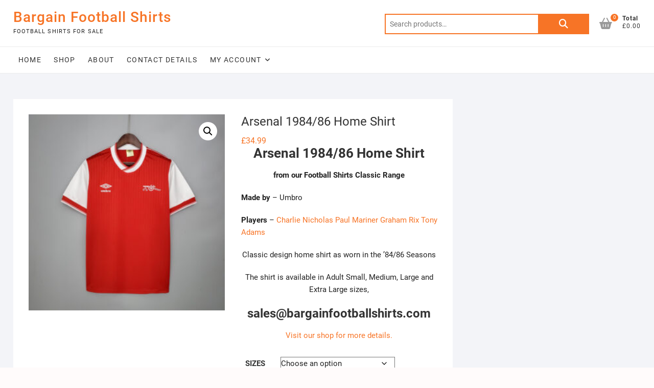

--- FILE ---
content_type: text/html; charset=UTF-8
request_url: https://bargainfootballshirts.com/shop/arsenal-1984-86-home-shirt/
body_size: 33224
content:
<!DOCTYPE html>
<html lang="en-US" prefix="og: https://ogp.me/ns#">
<head><script>if(navigator.userAgent.match(/MSIE|Internet Explorer/i)||navigator.userAgent.match(/Trident\/7\..*?rv:11/i)){var href=document.location.href;if(!href.match(/[?&]nowprocket/)){if(href.indexOf("?")==-1){if(href.indexOf("#")==-1){document.location.href=href+"?nowprocket=1"}else{document.location.href=href.replace("#","?nowprocket=1#")}}else{if(href.indexOf("#")==-1){document.location.href=href+"&nowprocket=1"}else{document.location.href=href.replace("#","&nowprocket=1#")}}}}</script><script>class RocketLazyLoadScripts{constructor(e){this.v="1.2.3",this.triggerEvents=e,this.userEventHandler=this._triggerListener.bind(this),this.touchStartHandler=this._onTouchStart.bind(this),this.touchMoveHandler=this._onTouchMove.bind(this),this.touchEndHandler=this._onTouchEnd.bind(this),this.clickHandler=this._onClick.bind(this),this.interceptedClicks=[],window.addEventListener("pageshow",t=>{this.persisted=t.persisted}),window.addEventListener("DOMContentLoaded",()=>{this._preconnect3rdParties()}),this.delayedScripts={normal:[],async:[],defer:[]},this.trash=[],this.allJQueries=[]}_addUserInteractionListener(t){if(document.hidden){t._triggerListener();return}this.triggerEvents.forEach(e=>window.addEventListener(e,t.userEventHandler,{passive:!0})),window.addEventListener("touchstart",t.touchStartHandler,{passive:!0}),window.addEventListener("mousedown",t.touchStartHandler),document.addEventListener("visibilitychange",t.userEventHandler)}_removeUserInteractionListener(){this.triggerEvents.forEach(t=>window.removeEventListener(t,this.userEventHandler,{passive:!0})),document.removeEventListener("visibilitychange",this.userEventHandler)}_onTouchStart(t){"HTML"!==t.target.tagName&&(window.addEventListener("touchend",this.touchEndHandler),window.addEventListener("mouseup",this.touchEndHandler),window.addEventListener("touchmove",this.touchMoveHandler,{passive:!0}),window.addEventListener("mousemove",this.touchMoveHandler),t.target.addEventListener("click",this.clickHandler),this._renameDOMAttribute(t.target,"onclick","rocket-onclick"),this._pendingClickStarted())}_onTouchMove(t){window.removeEventListener("touchend",this.touchEndHandler),window.removeEventListener("mouseup",this.touchEndHandler),window.removeEventListener("touchmove",this.touchMoveHandler,{passive:!0}),window.removeEventListener("mousemove",this.touchMoveHandler),t.target.removeEventListener("click",this.clickHandler),this._renameDOMAttribute(t.target,"rocket-onclick","onclick"),this._pendingClickFinished()}_onTouchEnd(t){window.removeEventListener("touchend",this.touchEndHandler),window.removeEventListener("mouseup",this.touchEndHandler),window.removeEventListener("touchmove",this.touchMoveHandler,{passive:!0}),window.removeEventListener("mousemove",this.touchMoveHandler)}_onClick(t){t.target.removeEventListener("click",this.clickHandler),this._renameDOMAttribute(t.target,"rocket-onclick","onclick"),this.interceptedClicks.push(t),t.preventDefault(),t.stopPropagation(),t.stopImmediatePropagation(),this._pendingClickFinished()}_replayClicks(){window.removeEventListener("touchstart",this.touchStartHandler,{passive:!0}),window.removeEventListener("mousedown",this.touchStartHandler),this.interceptedClicks.forEach(t=>{t.target.dispatchEvent(new MouseEvent("click",{view:t.view,bubbles:!0,cancelable:!0}))})}_waitForPendingClicks(){return new Promise(t=>{this._isClickPending?this._pendingClickFinished=t:t()})}_pendingClickStarted(){this._isClickPending=!0}_pendingClickFinished(){this._isClickPending=!1}_renameDOMAttribute(t,e,r){t.hasAttribute&&t.hasAttribute(e)&&(event.target.setAttribute(r,event.target.getAttribute(e)),event.target.removeAttribute(e))}_triggerListener(){this._removeUserInteractionListener(this),"loading"===document.readyState?document.addEventListener("DOMContentLoaded",this._loadEverythingNow.bind(this)):this._loadEverythingNow()}_preconnect3rdParties(){let t=[];document.querySelectorAll("script[type=rocketlazyloadscript]").forEach(e=>{if(e.hasAttribute("src")){let r=new URL(e.src).origin;r!==location.origin&&t.push({src:r,crossOrigin:e.crossOrigin||"module"===e.getAttribute("data-rocket-type")})}}),t=[...new Map(t.map(t=>[JSON.stringify(t),t])).values()],this._batchInjectResourceHints(t,"preconnect")}async _loadEverythingNow(){this.lastBreath=Date.now(),this._delayEventListeners(this),this._delayJQueryReady(this),this._handleDocumentWrite(),this._registerAllDelayedScripts(),this._preloadAllScripts(),await this._loadScriptsFromList(this.delayedScripts.normal),await this._loadScriptsFromList(this.delayedScripts.defer),await this._loadScriptsFromList(this.delayedScripts.async);try{await this._triggerDOMContentLoaded(),await this._triggerWindowLoad()}catch(t){console.error(t)}window.dispatchEvent(new Event("rocket-allScriptsLoaded")),this._waitForPendingClicks().then(()=>{this._replayClicks()}),this._emptyTrash()}_registerAllDelayedScripts(){document.querySelectorAll("script[type=rocketlazyloadscript]").forEach(t=>{t.hasAttribute("data-rocket-src")?t.hasAttribute("async")&&!1!==t.async?this.delayedScripts.async.push(t):t.hasAttribute("defer")&&!1!==t.defer||"module"===t.getAttribute("data-rocket-type")?this.delayedScripts.defer.push(t):this.delayedScripts.normal.push(t):this.delayedScripts.normal.push(t)})}async _transformScript(t){return new Promise((await this._littleBreath(),navigator.userAgent.indexOf("Firefox/")>0||""===navigator.vendor)?e=>{let r=document.createElement("script");[...t.attributes].forEach(t=>{let e=t.nodeName;"type"!==e&&("data-rocket-type"===e&&(e="type"),"data-rocket-src"===e&&(e="src"),r.setAttribute(e,t.nodeValue))}),t.text&&(r.text=t.text),r.hasAttribute("src")?(r.addEventListener("load",e),r.addEventListener("error",e)):(r.text=t.text,e());try{t.parentNode.replaceChild(r,t)}catch(i){e()}}:async e=>{function r(){t.setAttribute("data-rocket-status","failed"),e()}try{let i=t.getAttribute("data-rocket-type"),n=t.getAttribute("data-rocket-src");t.text,i?(t.type=i,t.removeAttribute("data-rocket-type")):t.removeAttribute("type"),t.addEventListener("load",function r(){t.setAttribute("data-rocket-status","executed"),e()}),t.addEventListener("error",r),n?(t.removeAttribute("data-rocket-src"),t.src=n):t.src="data:text/javascript;base64,"+window.btoa(unescape(encodeURIComponent(t.text)))}catch(s){r()}})}async _loadScriptsFromList(t){let e=t.shift();return e&&e.isConnected?(await this._transformScript(e),this._loadScriptsFromList(t)):Promise.resolve()}_preloadAllScripts(){this._batchInjectResourceHints([...this.delayedScripts.normal,...this.delayedScripts.defer,...this.delayedScripts.async],"preload")}_batchInjectResourceHints(t,e){var r=document.createDocumentFragment();t.forEach(t=>{let i=t.getAttribute&&t.getAttribute("data-rocket-src")||t.src;if(i){let n=document.createElement("link");n.href=i,n.rel=e,"preconnect"!==e&&(n.as="script"),t.getAttribute&&"module"===t.getAttribute("data-rocket-type")&&(n.crossOrigin=!0),t.crossOrigin&&(n.crossOrigin=t.crossOrigin),t.integrity&&(n.integrity=t.integrity),r.appendChild(n),this.trash.push(n)}}),document.head.appendChild(r)}_delayEventListeners(t){let e={};function r(t,r){!function t(r){!e[r]&&(e[r]={originalFunctions:{add:r.addEventListener,remove:r.removeEventListener},eventsToRewrite:[]},r.addEventListener=function(){arguments[0]=i(arguments[0]),e[r].originalFunctions.add.apply(r,arguments)},r.removeEventListener=function(){arguments[0]=i(arguments[0]),e[r].originalFunctions.remove.apply(r,arguments)});function i(t){return e[r].eventsToRewrite.indexOf(t)>=0?"rocket-"+t:t}}(t),e[t].eventsToRewrite.push(r)}function i(t,e){let r=t[e];Object.defineProperty(t,e,{get:()=>r||function(){},set(i){t["rocket"+e]=r=i}})}r(document,"DOMContentLoaded"),r(window,"DOMContentLoaded"),r(window,"load"),r(window,"pageshow"),r(document,"readystatechange"),i(document,"onreadystatechange"),i(window,"onload"),i(window,"onpageshow")}_delayJQueryReady(t){let e;function r(r){if(r&&r.fn&&!t.allJQueries.includes(r)){r.fn.ready=r.fn.init.prototype.ready=function(e){return t.domReadyFired?e.bind(document)(r):document.addEventListener("rocket-DOMContentLoaded",()=>e.bind(document)(r)),r([])};let i=r.fn.on;r.fn.on=r.fn.init.prototype.on=function(){if(this[0]===window){function t(t){return t.split(" ").map(t=>"load"===t||0===t.indexOf("load.")?"rocket-jquery-load":t).join(" ")}"string"==typeof arguments[0]||arguments[0]instanceof String?arguments[0]=t(arguments[0]):"object"==typeof arguments[0]&&Object.keys(arguments[0]).forEach(e=>{let r=arguments[0][e];delete arguments[0][e],arguments[0][t(e)]=r})}return i.apply(this,arguments),this},t.allJQueries.push(r)}e=r}r(window.jQuery),Object.defineProperty(window,"jQuery",{get:()=>e,set(t){r(t)}})}async _triggerDOMContentLoaded(){this.domReadyFired=!0,await this._littleBreath(),document.dispatchEvent(new Event("rocket-DOMContentLoaded")),await this._littleBreath(),window.dispatchEvent(new Event("rocket-DOMContentLoaded")),await this._littleBreath(),document.dispatchEvent(new Event("rocket-readystatechange")),await this._littleBreath(),document.rocketonreadystatechange&&document.rocketonreadystatechange()}async _triggerWindowLoad(){await this._littleBreath(),window.dispatchEvent(new Event("rocket-load")),await this._littleBreath(),window.rocketonload&&window.rocketonload(),await this._littleBreath(),this.allJQueries.forEach(t=>t(window).trigger("rocket-jquery-load")),await this._littleBreath();let t=new Event("rocket-pageshow");t.persisted=this.persisted,window.dispatchEvent(t),await this._littleBreath(),window.rocketonpageshow&&window.rocketonpageshow({persisted:this.persisted})}_handleDocumentWrite(){let t=new Map;document.write=document.writeln=function(e){let r=document.currentScript;r||console.error("WPRocket unable to document.write this: "+e);let i=document.createRange(),n=r.parentElement,s=t.get(r);void 0===s&&(s=r.nextSibling,t.set(r,s));let a=document.createDocumentFragment();i.setStart(a,0),a.appendChild(i.createContextualFragment(e)),n.insertBefore(a,s)}}async _littleBreath(){Date.now()-this.lastBreath>45&&(await this._requestAnimFrame(),this.lastBreath=Date.now())}async _requestAnimFrame(){return document.hidden?new Promise(t=>setTimeout(t)):new Promise(t=>requestAnimationFrame(t))}_emptyTrash(){this.trash.forEach(t=>t.remove())}}</script>
<meta charset="UTF-8" />
<link rel="profile" href="http://gmpg.org/xfn/11" />

<!-- Search Engine Optimization by Rank Math - https://rankmath.com/ -->
<title>Arsenal 1984/86 Home Shirt - Bargain Football Shirts</title>
<meta name="description" content="Arsenal 1984/86 Home Shirt. Bargain Football Shirts - we have the best selection at the best prices. Visit our website to buy your shirt now!"/>
<meta name="robots" content="follow, index, max-snippet:-1, max-video-preview:-1, max-image-preview:large"/>
<link rel="canonical" href="https://bargainfootballshirts.com/shop/arsenal-1984-86-home-shirt/" />
<meta property="og:locale" content="en_US" />
<meta property="og:type" content="product" />
<meta property="og:title" content="Arsenal 1984/86 Home Shirt - Bargain Football Shirts" />
<meta property="og:description" content="Arsenal 1984/86 Home Shirt. Bargain Football Shirts - we have the best selection at the best prices. Visit our website to buy your shirt now!" />
<meta property="og:url" content="https://bargainfootballshirts.com/shop/arsenal-1984-86-home-shirt/" />
<meta property="og:site_name" content="Bargain Football Shirts" />
<meta property="og:updated_time" content="2024-01-26T19:33:56+00:00" />
<meta property="og:image" content="https://bargainfootballshirts.com/wp-content/uploads/2022/03/47f949fb-scaled-e1647114121461.jpg" />
<meta property="og:image:secure_url" content="https://bargainfootballshirts.com/wp-content/uploads/2022/03/47f949fb-scaled-e1647114121461.jpg" />
<meta property="og:image:width" content="500" />
<meta property="og:image:height" content="500" />
<meta property="og:image:alt" content="Arsenal 1984/86 Home Shirt" />
<meta property="og:image:type" content="image/jpeg" />
<meta name="twitter:card" content="summary_large_image" />
<meta name="twitter:title" content="Arsenal 1984/86 Home Shirt - Bargain Football Shirts" />
<meta name="twitter:description" content="Arsenal 1984/86 Home Shirt. Bargain Football Shirts - we have the best selection at the best prices. Visit our website to buy your shirt now!" />
<meta name="twitter:image" content="https://bargainfootballshirts.com/wp-content/uploads/2022/03/47f949fb-scaled-e1647114121461.jpg" />
<meta name="twitter:label1" content="Price" />
<meta name="twitter:data1" content="&pound;34.99" />
<meta name="twitter:label2" content="Availability" />
<meta name="twitter:data2" content="Out of stock" />
<!-- /Rank Math WordPress SEO plugin -->

<link rel='dns-prefetch' href='//www.googletagmanager.com' />
<link rel='dns-prefetch' href='//pagead2.googlesyndication.com' />
<link rel='dns-prefetch' href='//fundingchoicesmessages.google.com' />

<link rel="alternate" type="application/rss+xml" title="Bargain Football Shirts &raquo; Feed" href="https://bargainfootballshirts.com/feed/" />
<link rel="alternate" type="application/rss+xml" title="Bargain Football Shirts &raquo; Comments Feed" href="https://bargainfootballshirts.com/comments/feed/" />
<link rel="alternate" title="oEmbed (JSON)" type="application/json+oembed" href="https://bargainfootballshirts.com/wp-json/oembed/1.0/embed?url=https%3A%2F%2Fbargainfootballshirts.com%2Fshop%2Farsenal-1984-86-home-shirt%2F" />
<link rel="alternate" title="oEmbed (XML)" type="text/xml+oembed" href="https://bargainfootballshirts.com/wp-json/oembed/1.0/embed?url=https%3A%2F%2Fbargainfootballshirts.com%2Fshop%2Farsenal-1984-86-home-shirt%2F&#038;format=xml" />
<style id='wp-img-auto-sizes-contain-inline-css' type='text/css'>
img:is([sizes=auto i],[sizes^="auto," i]){contain-intrinsic-size:3000px 1500px}
/*# sourceURL=wp-img-auto-sizes-contain-inline-css */
</style>
<style id='wp-emoji-styles-inline-css' type='text/css'>

	img.wp-smiley, img.emoji {
		display: inline !important;
		border: none !important;
		box-shadow: none !important;
		height: 1em !important;
		width: 1em !important;
		margin: 0 0.07em !important;
		vertical-align: -0.1em !important;
		background: none !important;
		padding: 0 !important;
	}
/*# sourceURL=wp-emoji-styles-inline-css */
</style>
<style id='wp-block-library-inline-css' type='text/css'>
:root{--wp-block-synced-color:#7a00df;--wp-block-synced-color--rgb:122,0,223;--wp-bound-block-color:var(--wp-block-synced-color);--wp-editor-canvas-background:#ddd;--wp-admin-theme-color:#007cba;--wp-admin-theme-color--rgb:0,124,186;--wp-admin-theme-color-darker-10:#006ba1;--wp-admin-theme-color-darker-10--rgb:0,107,160.5;--wp-admin-theme-color-darker-20:#005a87;--wp-admin-theme-color-darker-20--rgb:0,90,135;--wp-admin-border-width-focus:2px}@media (min-resolution:192dpi){:root{--wp-admin-border-width-focus:1.5px}}.wp-element-button{cursor:pointer}:root .has-very-light-gray-background-color{background-color:#eee}:root .has-very-dark-gray-background-color{background-color:#313131}:root .has-very-light-gray-color{color:#eee}:root .has-very-dark-gray-color{color:#313131}:root .has-vivid-green-cyan-to-vivid-cyan-blue-gradient-background{background:linear-gradient(135deg,#00d084,#0693e3)}:root .has-purple-crush-gradient-background{background:linear-gradient(135deg,#34e2e4,#4721fb 50%,#ab1dfe)}:root .has-hazy-dawn-gradient-background{background:linear-gradient(135deg,#faaca8,#dad0ec)}:root .has-subdued-olive-gradient-background{background:linear-gradient(135deg,#fafae1,#67a671)}:root .has-atomic-cream-gradient-background{background:linear-gradient(135deg,#fdd79a,#004a59)}:root .has-nightshade-gradient-background{background:linear-gradient(135deg,#330968,#31cdcf)}:root .has-midnight-gradient-background{background:linear-gradient(135deg,#020381,#2874fc)}:root{--wp--preset--font-size--normal:16px;--wp--preset--font-size--huge:42px}.has-regular-font-size{font-size:1em}.has-larger-font-size{font-size:2.625em}.has-normal-font-size{font-size:var(--wp--preset--font-size--normal)}.has-huge-font-size{font-size:var(--wp--preset--font-size--huge)}.has-text-align-center{text-align:center}.has-text-align-left{text-align:left}.has-text-align-right{text-align:right}.has-fit-text{white-space:nowrap!important}#end-resizable-editor-section{display:none}.aligncenter{clear:both}.items-justified-left{justify-content:flex-start}.items-justified-center{justify-content:center}.items-justified-right{justify-content:flex-end}.items-justified-space-between{justify-content:space-between}.screen-reader-text{border:0;clip-path:inset(50%);height:1px;margin:-1px;overflow:hidden;padding:0;position:absolute;width:1px;word-wrap:normal!important}.screen-reader-text:focus{background-color:#ddd;clip-path:none;color:#444;display:block;font-size:1em;height:auto;left:5px;line-height:normal;padding:15px 23px 14px;text-decoration:none;top:5px;width:auto;z-index:100000}html :where(.has-border-color){border-style:solid}html :where([style*=border-top-color]){border-top-style:solid}html :where([style*=border-right-color]){border-right-style:solid}html :where([style*=border-bottom-color]){border-bottom-style:solid}html :where([style*=border-left-color]){border-left-style:solid}html :where([style*=border-width]){border-style:solid}html :where([style*=border-top-width]){border-top-style:solid}html :where([style*=border-right-width]){border-right-style:solid}html :where([style*=border-bottom-width]){border-bottom-style:solid}html :where([style*=border-left-width]){border-left-style:solid}html :where(img[class*=wp-image-]){height:auto;max-width:100%}:where(figure){margin:0 0 1em}html :where(.is-position-sticky){--wp-admin--admin-bar--position-offset:var(--wp-admin--admin-bar--height,0px)}@media screen and (max-width:600px){html :where(.is-position-sticky){--wp-admin--admin-bar--position-offset:0px}}

/*# sourceURL=wp-block-library-inline-css */
</style><link data-minify="1" rel='stylesheet' id='wc-blocks-style-css' href='https://bargainfootballshirts.com/wp-content/cache/min/1/wp-content/plugins/woocommerce/assets/client/blocks/wc-blocks.css?ver=1764790641' type='text/css' media='all' />
<style id='global-styles-inline-css' type='text/css'>
:root{--wp--preset--aspect-ratio--square: 1;--wp--preset--aspect-ratio--4-3: 4/3;--wp--preset--aspect-ratio--3-4: 3/4;--wp--preset--aspect-ratio--3-2: 3/2;--wp--preset--aspect-ratio--2-3: 2/3;--wp--preset--aspect-ratio--16-9: 16/9;--wp--preset--aspect-ratio--9-16: 9/16;--wp--preset--color--black: #000000;--wp--preset--color--cyan-bluish-gray: #abb8c3;--wp--preset--color--white: #ffffff;--wp--preset--color--pale-pink: #f78da7;--wp--preset--color--vivid-red: #cf2e2e;--wp--preset--color--luminous-vivid-orange: #ff6900;--wp--preset--color--luminous-vivid-amber: #fcb900;--wp--preset--color--light-green-cyan: #7bdcb5;--wp--preset--color--vivid-green-cyan: #00d084;--wp--preset--color--pale-cyan-blue: #8ed1fc;--wp--preset--color--vivid-cyan-blue: #0693e3;--wp--preset--color--vivid-purple: #9b51e0;--wp--preset--gradient--vivid-cyan-blue-to-vivid-purple: linear-gradient(135deg,rgb(6,147,227) 0%,rgb(155,81,224) 100%);--wp--preset--gradient--light-green-cyan-to-vivid-green-cyan: linear-gradient(135deg,rgb(122,220,180) 0%,rgb(0,208,130) 100%);--wp--preset--gradient--luminous-vivid-amber-to-luminous-vivid-orange: linear-gradient(135deg,rgb(252,185,0) 0%,rgb(255,105,0) 100%);--wp--preset--gradient--luminous-vivid-orange-to-vivid-red: linear-gradient(135deg,rgb(255,105,0) 0%,rgb(207,46,46) 100%);--wp--preset--gradient--very-light-gray-to-cyan-bluish-gray: linear-gradient(135deg,rgb(238,238,238) 0%,rgb(169,184,195) 100%);--wp--preset--gradient--cool-to-warm-spectrum: linear-gradient(135deg,rgb(74,234,220) 0%,rgb(151,120,209) 20%,rgb(207,42,186) 40%,rgb(238,44,130) 60%,rgb(251,105,98) 80%,rgb(254,248,76) 100%);--wp--preset--gradient--blush-light-purple: linear-gradient(135deg,rgb(255,206,236) 0%,rgb(152,150,240) 100%);--wp--preset--gradient--blush-bordeaux: linear-gradient(135deg,rgb(254,205,165) 0%,rgb(254,45,45) 50%,rgb(107,0,62) 100%);--wp--preset--gradient--luminous-dusk: linear-gradient(135deg,rgb(255,203,112) 0%,rgb(199,81,192) 50%,rgb(65,88,208) 100%);--wp--preset--gradient--pale-ocean: linear-gradient(135deg,rgb(255,245,203) 0%,rgb(182,227,212) 50%,rgb(51,167,181) 100%);--wp--preset--gradient--electric-grass: linear-gradient(135deg,rgb(202,248,128) 0%,rgb(113,206,126) 100%);--wp--preset--gradient--midnight: linear-gradient(135deg,rgb(2,3,129) 0%,rgb(40,116,252) 100%);--wp--preset--font-size--small: 13px;--wp--preset--font-size--medium: 20px;--wp--preset--font-size--large: 36px;--wp--preset--font-size--x-large: 42px;--wp--preset--spacing--20: 0.44rem;--wp--preset--spacing--30: 0.67rem;--wp--preset--spacing--40: 1rem;--wp--preset--spacing--50: 1.5rem;--wp--preset--spacing--60: 2.25rem;--wp--preset--spacing--70: 3.38rem;--wp--preset--spacing--80: 5.06rem;--wp--preset--shadow--natural: 6px 6px 9px rgba(0, 0, 0, 0.2);--wp--preset--shadow--deep: 12px 12px 50px rgba(0, 0, 0, 0.4);--wp--preset--shadow--sharp: 6px 6px 0px rgba(0, 0, 0, 0.2);--wp--preset--shadow--outlined: 6px 6px 0px -3px rgb(255, 255, 255), 6px 6px rgb(0, 0, 0);--wp--preset--shadow--crisp: 6px 6px 0px rgb(0, 0, 0);}:where(.is-layout-flex){gap: 0.5em;}:where(.is-layout-grid){gap: 0.5em;}body .is-layout-flex{display: flex;}.is-layout-flex{flex-wrap: wrap;align-items: center;}.is-layout-flex > :is(*, div){margin: 0;}body .is-layout-grid{display: grid;}.is-layout-grid > :is(*, div){margin: 0;}:where(.wp-block-columns.is-layout-flex){gap: 2em;}:where(.wp-block-columns.is-layout-grid){gap: 2em;}:where(.wp-block-post-template.is-layout-flex){gap: 1.25em;}:where(.wp-block-post-template.is-layout-grid){gap: 1.25em;}.has-black-color{color: var(--wp--preset--color--black) !important;}.has-cyan-bluish-gray-color{color: var(--wp--preset--color--cyan-bluish-gray) !important;}.has-white-color{color: var(--wp--preset--color--white) !important;}.has-pale-pink-color{color: var(--wp--preset--color--pale-pink) !important;}.has-vivid-red-color{color: var(--wp--preset--color--vivid-red) !important;}.has-luminous-vivid-orange-color{color: var(--wp--preset--color--luminous-vivid-orange) !important;}.has-luminous-vivid-amber-color{color: var(--wp--preset--color--luminous-vivid-amber) !important;}.has-light-green-cyan-color{color: var(--wp--preset--color--light-green-cyan) !important;}.has-vivid-green-cyan-color{color: var(--wp--preset--color--vivid-green-cyan) !important;}.has-pale-cyan-blue-color{color: var(--wp--preset--color--pale-cyan-blue) !important;}.has-vivid-cyan-blue-color{color: var(--wp--preset--color--vivid-cyan-blue) !important;}.has-vivid-purple-color{color: var(--wp--preset--color--vivid-purple) !important;}.has-black-background-color{background-color: var(--wp--preset--color--black) !important;}.has-cyan-bluish-gray-background-color{background-color: var(--wp--preset--color--cyan-bluish-gray) !important;}.has-white-background-color{background-color: var(--wp--preset--color--white) !important;}.has-pale-pink-background-color{background-color: var(--wp--preset--color--pale-pink) !important;}.has-vivid-red-background-color{background-color: var(--wp--preset--color--vivid-red) !important;}.has-luminous-vivid-orange-background-color{background-color: var(--wp--preset--color--luminous-vivid-orange) !important;}.has-luminous-vivid-amber-background-color{background-color: var(--wp--preset--color--luminous-vivid-amber) !important;}.has-light-green-cyan-background-color{background-color: var(--wp--preset--color--light-green-cyan) !important;}.has-vivid-green-cyan-background-color{background-color: var(--wp--preset--color--vivid-green-cyan) !important;}.has-pale-cyan-blue-background-color{background-color: var(--wp--preset--color--pale-cyan-blue) !important;}.has-vivid-cyan-blue-background-color{background-color: var(--wp--preset--color--vivid-cyan-blue) !important;}.has-vivid-purple-background-color{background-color: var(--wp--preset--color--vivid-purple) !important;}.has-black-border-color{border-color: var(--wp--preset--color--black) !important;}.has-cyan-bluish-gray-border-color{border-color: var(--wp--preset--color--cyan-bluish-gray) !important;}.has-white-border-color{border-color: var(--wp--preset--color--white) !important;}.has-pale-pink-border-color{border-color: var(--wp--preset--color--pale-pink) !important;}.has-vivid-red-border-color{border-color: var(--wp--preset--color--vivid-red) !important;}.has-luminous-vivid-orange-border-color{border-color: var(--wp--preset--color--luminous-vivid-orange) !important;}.has-luminous-vivid-amber-border-color{border-color: var(--wp--preset--color--luminous-vivid-amber) !important;}.has-light-green-cyan-border-color{border-color: var(--wp--preset--color--light-green-cyan) !important;}.has-vivid-green-cyan-border-color{border-color: var(--wp--preset--color--vivid-green-cyan) !important;}.has-pale-cyan-blue-border-color{border-color: var(--wp--preset--color--pale-cyan-blue) !important;}.has-vivid-cyan-blue-border-color{border-color: var(--wp--preset--color--vivid-cyan-blue) !important;}.has-vivid-purple-border-color{border-color: var(--wp--preset--color--vivid-purple) !important;}.has-vivid-cyan-blue-to-vivid-purple-gradient-background{background: var(--wp--preset--gradient--vivid-cyan-blue-to-vivid-purple) !important;}.has-light-green-cyan-to-vivid-green-cyan-gradient-background{background: var(--wp--preset--gradient--light-green-cyan-to-vivid-green-cyan) !important;}.has-luminous-vivid-amber-to-luminous-vivid-orange-gradient-background{background: var(--wp--preset--gradient--luminous-vivid-amber-to-luminous-vivid-orange) !important;}.has-luminous-vivid-orange-to-vivid-red-gradient-background{background: var(--wp--preset--gradient--luminous-vivid-orange-to-vivid-red) !important;}.has-very-light-gray-to-cyan-bluish-gray-gradient-background{background: var(--wp--preset--gradient--very-light-gray-to-cyan-bluish-gray) !important;}.has-cool-to-warm-spectrum-gradient-background{background: var(--wp--preset--gradient--cool-to-warm-spectrum) !important;}.has-blush-light-purple-gradient-background{background: var(--wp--preset--gradient--blush-light-purple) !important;}.has-blush-bordeaux-gradient-background{background: var(--wp--preset--gradient--blush-bordeaux) !important;}.has-luminous-dusk-gradient-background{background: var(--wp--preset--gradient--luminous-dusk) !important;}.has-pale-ocean-gradient-background{background: var(--wp--preset--gradient--pale-ocean) !important;}.has-electric-grass-gradient-background{background: var(--wp--preset--gradient--electric-grass) !important;}.has-midnight-gradient-background{background: var(--wp--preset--gradient--midnight) !important;}.has-small-font-size{font-size: var(--wp--preset--font-size--small) !important;}.has-medium-font-size{font-size: var(--wp--preset--font-size--medium) !important;}.has-large-font-size{font-size: var(--wp--preset--font-size--large) !important;}.has-x-large-font-size{font-size: var(--wp--preset--font-size--x-large) !important;}
/*# sourceURL=global-styles-inline-css */
</style>

<style id='classic-theme-styles-inline-css' type='text/css'>
/*! This file is auto-generated */
.wp-block-button__link{color:#fff;background-color:#32373c;border-radius:9999px;box-shadow:none;text-decoration:none;padding:calc(.667em + 2px) calc(1.333em + 2px);font-size:1.125em}.wp-block-file__button{background:#32373c;color:#fff;text-decoration:none}
/*# sourceURL=/wp-includes/css/classic-themes.min.css */
</style>
<link rel='stylesheet' id='photoswipe-css' href='https://bargainfootballshirts.com/wp-content/plugins/woocommerce/assets/css/photoswipe/photoswipe.min.css?ver=10.4.3' type='text/css' media='all' />
<link rel='stylesheet' id='photoswipe-default-skin-css' href='https://bargainfootballshirts.com/wp-content/plugins/woocommerce/assets/css/photoswipe/default-skin/default-skin.min.css?ver=10.4.3' type='text/css' media='all' />
<link data-minify="1" rel='stylesheet' id='woocommerce-layout-css' href='https://bargainfootballshirts.com/wp-content/cache/min/1/wp-content/plugins/woocommerce/assets/css/woocommerce-layout.css?ver=1764790640' type='text/css' media='all' />
<link data-minify="1" rel='stylesheet' id='woocommerce-smallscreen-css' href='https://bargainfootballshirts.com/wp-content/cache/min/1/wp-content/plugins/woocommerce/assets/css/woocommerce-smallscreen.css?ver=1764790640' type='text/css' media='only screen and (max-width: 768px)' />
<link data-minify="1" rel='stylesheet' id='woocommerce-general-css' href='https://bargainfootballshirts.com/wp-content/cache/min/1/wp-content/plugins/woocommerce/assets/css/woocommerce.css?ver=1764790640' type='text/css' media='all' />
<style id='woocommerce-inline-inline-css' type='text/css'>
.woocommerce form .form-row .required { visibility: visible; }
/*# sourceURL=woocommerce-inline-inline-css */
</style>
<link data-minify="1" rel='stylesheet' id='za_product.css-css' href='https://bargainfootballshirts.com/wp-content/cache/min/1/wp-content/plugins/product-add-ons-woocommerce/assets/styles/product.css?ver=1764790697' type='text/css' media='all' />
<link data-minify="1" rel='stylesheet' id='shoppingcart-style-css' href='https://bargainfootballshirts.com/wp-content/cache/min/1/wp-content/themes/shoppingcart/style.css?ver=1764790641' type='text/css' media='all' />
<link data-minify="1" rel='stylesheet' id='font-icons-css' href='https://bargainfootballshirts.com/wp-content/cache/min/1/wp-content/themes/shoppingcart/assets/font-icons/css/all.min.css?ver=1764790641' type='text/css' media='all' />
<link data-minify="1" rel='stylesheet' id='shoppingcart-responsive-css' href='https://bargainfootballshirts.com/wp-content/cache/min/1/wp-content/themes/shoppingcart/css/responsive.css?ver=1764790641' type='text/css' media='all' />
<link data-minify="1" rel='stylesheet' id='shoppingcart-google-fonts-css' href='https://bargainfootballshirts.com/wp-content/cache/min/1/wp-content/fonts/8f81aaf3ade5008ac3aaf26f815cef15.css?ver=1764790641' type='text/css' media='all' />
<link data-minify="1" rel='stylesheet' id='wcpa-frontend-css' href='https://bargainfootballshirts.com/wp-content/cache/min/1/wp-content/plugins/woo-custom-product-addons/assets/css/style_1.css?ver=1764790641' type='text/css' media='all' />
<style id='rocket-lazyload-inline-css' type='text/css'>
.rll-youtube-player{position:relative;padding-bottom:56.23%;height:0;overflow:hidden;max-width:100%;}.rll-youtube-player:focus-within{outline: 2px solid currentColor;outline-offset: 5px;}.rll-youtube-player iframe{position:absolute;top:0;left:0;width:100%;height:100%;z-index:100;background:0 0}.rll-youtube-player img{bottom:0;display:block;left:0;margin:auto;max-width:100%;width:100%;position:absolute;right:0;top:0;border:none;height:auto;-webkit-transition:.4s all;-moz-transition:.4s all;transition:.4s all}.rll-youtube-player img:hover{-webkit-filter:brightness(75%)}.rll-youtube-player .play{height:100%;width:100%;left:0;top:0;position:absolute;background:url(https://bargainfootballshirts.com/wp-content/plugins/wp-rocket/assets/img/youtube.png) no-repeat center;background-color: transparent !important;cursor:pointer;border:none;}.wp-embed-responsive .wp-has-aspect-ratio .rll-youtube-player{position:absolute;padding-bottom:0;width:100%;height:100%;top:0;bottom:0;left:0;right:0}
/*# sourceURL=rocket-lazyload-inline-css */
</style>
<script type="rocketlazyloadscript" data-rocket-type="text/javascript" data-rocket-src="https://bargainfootballshirts.com/wp-includes/js/jquery/jquery.min.js?ver=3.7.1" id="jquery-core-js"></script>
<script type="rocketlazyloadscript" data-rocket-type="text/javascript" data-rocket-src="https://bargainfootballshirts.com/wp-includes/js/jquery/jquery-migrate.min.js?ver=3.4.1" id="jquery-migrate-js"></script>
<script type="rocketlazyloadscript" data-rocket-type="text/javascript" data-rocket-src="https://bargainfootballshirts.com/wp-content/plugins/woocommerce/assets/js/jquery-blockui/jquery.blockUI.min.js?ver=2.7.0-wc.10.4.3" id="wc-jquery-blockui-js" data-wp-strategy="defer"></script>
<script type="text/javascript" id="wc-add-to-cart-js-extra">
/* <![CDATA[ */
var wc_add_to_cart_params = {"ajax_url":"/wp-admin/admin-ajax.php","wc_ajax_url":"/?wc-ajax=%%endpoint%%","i18n_view_cart":"View cart","cart_url":"https://bargainfootballshirts.com/cart/","is_cart":"","cart_redirect_after_add":"no"};
//# sourceURL=wc-add-to-cart-js-extra
/* ]]> */
</script>
<script type="rocketlazyloadscript" data-rocket-type="text/javascript" data-rocket-src="https://bargainfootballshirts.com/wp-content/plugins/woocommerce/assets/js/frontend/add-to-cart.min.js?ver=10.4.3" id="wc-add-to-cart-js" defer="defer" data-wp-strategy="defer"></script>
<script type="rocketlazyloadscript" data-rocket-type="text/javascript" data-rocket-src="https://bargainfootballshirts.com/wp-content/plugins/woocommerce/assets/js/zoom/jquery.zoom.min.js?ver=1.7.21-wc.10.4.3" id="wc-zoom-js" defer="defer" data-wp-strategy="defer"></script>
<script type="rocketlazyloadscript" data-rocket-type="text/javascript" data-rocket-src="https://bargainfootballshirts.com/wp-content/plugins/woocommerce/assets/js/flexslider/jquery.flexslider.min.js?ver=2.7.2-wc.10.4.3" id="wc-flexslider-js" defer="defer" data-wp-strategy="defer"></script>
<script type="rocketlazyloadscript" data-rocket-type="text/javascript" data-rocket-src="https://bargainfootballshirts.com/wp-content/plugins/woocommerce/assets/js/photoswipe/photoswipe.min.js?ver=4.1.1-wc.10.4.3" id="wc-photoswipe-js" defer="defer" data-wp-strategy="defer"></script>
<script type="rocketlazyloadscript" data-rocket-type="text/javascript" data-rocket-src="https://bargainfootballshirts.com/wp-content/plugins/woocommerce/assets/js/photoswipe/photoswipe-ui-default.min.js?ver=4.1.1-wc.10.4.3" id="wc-photoswipe-ui-default-js" defer="defer" data-wp-strategy="defer"></script>
<script type="text/javascript" id="wc-single-product-js-extra">
/* <![CDATA[ */
var wc_single_product_params = {"i18n_required_rating_text":"Please select a rating","i18n_rating_options":["1 of 5 stars","2 of 5 stars","3 of 5 stars","4 of 5 stars","5 of 5 stars"],"i18n_product_gallery_trigger_text":"View full-screen image gallery","review_rating_required":"yes","flexslider":{"rtl":false,"animation":"slide","smoothHeight":true,"directionNav":false,"controlNav":"thumbnails","slideshow":false,"animationSpeed":500,"animationLoop":false,"allowOneSlide":false},"zoom_enabled":"1","zoom_options":[],"photoswipe_enabled":"1","photoswipe_options":{"shareEl":false,"closeOnScroll":false,"history":false,"hideAnimationDuration":0,"showAnimationDuration":0},"flexslider_enabled":"1"};
//# sourceURL=wc-single-product-js-extra
/* ]]> */
</script>
<script type="rocketlazyloadscript" data-rocket-type="text/javascript" data-rocket-src="https://bargainfootballshirts.com/wp-content/plugins/woocommerce/assets/js/frontend/single-product.min.js?ver=10.4.3" id="wc-single-product-js" defer="defer" data-wp-strategy="defer"></script>
<script type="rocketlazyloadscript" data-rocket-type="text/javascript" data-rocket-src="https://bargainfootballshirts.com/wp-content/plugins/woocommerce/assets/js/js-cookie/js.cookie.min.js?ver=2.1.4-wc.10.4.3" id="wc-js-cookie-js" data-wp-strategy="defer"></script>
<script type="text/javascript" id="za_product.js-js-extra">
/* <![CDATA[ */
var ZAddons = {"numberOfDecimals":"2","displayProductLine":null,"adminAjax":"https://bargainfootballshirts.com/wp-admin/admin-ajax.php"};
//# sourceURL=za_product.js-js-extra
/* ]]> */
</script>
<script type="rocketlazyloadscript" data-minify="1" data-rocket-type="text/javascript" data-rocket-src="https://bargainfootballshirts.com/wp-content/cache/min/1/wp-content/plugins/product-add-ons-woocommerce/assets/scripts/product.js?ver=1764790697" id="za_product.js-js"></script>

<!-- Google tag (gtag.js) snippet added by Site Kit -->
<!-- Google Analytics snippet added by Site Kit -->
<script type="rocketlazyloadscript" data-rocket-type="text/javascript" data-rocket-src="https://www.googletagmanager.com/gtag/js?id=GT-NSV3ZWM6" id="google_gtagjs-js" async></script>
<script type="rocketlazyloadscript" data-rocket-type="text/javascript" id="google_gtagjs-js-after">
/* <![CDATA[ */
window.dataLayer = window.dataLayer || [];function gtag(){dataLayer.push(arguments);}
gtag("set","linker",{"domains":["bargainfootballshirts.com"]});
gtag("js", new Date());
gtag("set", "developer_id.dZTNiMT", true);
gtag("config", "GT-NSV3ZWM6");
 window._googlesitekit = window._googlesitekit || {}; window._googlesitekit.throttledEvents = []; window._googlesitekit.gtagEvent = (name, data) => { var key = JSON.stringify( { name, data } ); if ( !! window._googlesitekit.throttledEvents[ key ] ) { return; } window._googlesitekit.throttledEvents[ key ] = true; setTimeout( () => { delete window._googlesitekit.throttledEvents[ key ]; }, 5 ); gtag( "event", name, { ...data, event_source: "site-kit" } ); }; 
//# sourceURL=google_gtagjs-js-after
/* ]]> */
</script>
<link rel="https://api.w.org/" href="https://bargainfootballshirts.com/wp-json/" /><link rel="alternate" title="JSON" type="application/json" href="https://bargainfootballshirts.com/wp-json/wp/v2/product/11814" /><link rel="EditURI" type="application/rsd+xml" title="RSD" href="https://bargainfootballshirts.com/xmlrpc.php?rsd" />

<link rel='shortlink' href='https://bargainfootballshirts.com/?p=11814' />

		<!-- GA Google Analytics @ https://m0n.co/ga -->
		<script type="rocketlazyloadscript">
			(function(i,s,o,g,r,a,m){i['GoogleAnalyticsObject']=r;i[r]=i[r]||function(){
			(i[r].q=i[r].q||[]).push(arguments)},i[r].l=1*new Date();a=s.createElement(o),
			m=s.getElementsByTagName(o)[0];a.async=1;a.src=g;m.parentNode.insertBefore(a,m)
			})(window,document,'script','https://www.google-analytics.com/analytics.js','ga');
			ga('create', 'G-72D4N8TP95', 'auto');
			ga('require', 'displayfeatures');
			ga('send', 'pageview');
		</script>

	<meta name="generator" content="Site Kit by Google 1.171.0" /><script type="rocketlazyloadscript" data-ad-client="ca-pub-3363012316215310" async data-rocket-src="https://pagead2.googlesyndication.com/pagead/js/adsbygoogle.js"></script><style>.woocommerce-product-gallery{ opacity: 1 !important; }</style><!-- Google site verification - Google for WooCommerce -->
<meta name="google-site-verification" content="EKUnept4IomT57w_Nf_87_OK0GwqqqBtus9x0ZxOL0I" />
	<meta name="viewport" content="width=device-width" />
		<noscript><style>.woocommerce-product-gallery{ opacity: 1 !important; }</style></noscript>
	
<!-- Google AdSense meta tags added by Site Kit -->
<meta name="google-adsense-platform-account" content="ca-host-pub-2644536267352236">
<meta name="google-adsense-platform-domain" content="sitekit.withgoogle.com">
<!-- End Google AdSense meta tags added by Site Kit -->
<style type="text/css" id="custom-background-css">
body.custom-background { background-image: url("https://bargainfootballshirts.com/wp-content/uploads/2019/03/serkan-turk-413015-unsplash-scaled.jpg"); background-position: left top; background-size: contain; background-repeat: no-repeat; background-attachment: fixed; }
</style>
	
<!-- Google AdSense snippet added by Site Kit -->
<script type="rocketlazyloadscript" data-rocket-type="text/javascript" async="async" data-rocket-src="https://pagead2.googlesyndication.com/pagead/js/adsbygoogle.js?client=ca-pub-3363012316215310&amp;host=ca-host-pub-2644536267352236" crossorigin="anonymous"></script>

<!-- End Google AdSense snippet added by Site Kit -->

<!-- Google AdSense Ad Blocking Recovery snippet added by Site Kit -->
<script type="rocketlazyloadscript" async data-rocket-src="https://fundingchoicesmessages.google.com/i/pub-3363012316215310?ers=1"></script><script type="rocketlazyloadscript">(function() {function signalGooglefcPresent() {if (!window.frames['googlefcPresent']) {if (document.body) {const iframe = document.createElement('iframe'); iframe.style = 'width: 0; height: 0; border: none; z-index: -1000; left: -1000px; top: -1000px;'; iframe.style.display = 'none'; iframe.name = 'googlefcPresent'; document.body.appendChild(iframe);} else {setTimeout(signalGooglefcPresent, 0);}}}signalGooglefcPresent();})();</script>
<!-- End Google AdSense Ad Blocking Recovery snippet added by Site Kit -->

<!-- Google AdSense Ad Blocking Recovery Error Protection snippet added by Site Kit -->
<script type="rocketlazyloadscript">(function(){'use strict';function aa(a){var b=0;return function(){return b<a.length?{done:!1,value:a[b++]}:{done:!0}}}var ba=typeof Object.defineProperties=="function"?Object.defineProperty:function(a,b,c){if(a==Array.prototype||a==Object.prototype)return a;a[b]=c.value;return a};
function ca(a){a=["object"==typeof globalThis&&globalThis,a,"object"==typeof window&&window,"object"==typeof self&&self,"object"==typeof global&&global];for(var b=0;b<a.length;++b){var c=a[b];if(c&&c.Math==Math)return c}throw Error("Cannot find global object");}var da=ca(this);function l(a,b){if(b)a:{var c=da;a=a.split(".");for(var d=0;d<a.length-1;d++){var e=a[d];if(!(e in c))break a;c=c[e]}a=a[a.length-1];d=c[a];b=b(d);b!=d&&b!=null&&ba(c,a,{configurable:!0,writable:!0,value:b})}}
function ea(a){return a.raw=a}function n(a){var b=typeof Symbol!="undefined"&&Symbol.iterator&&a[Symbol.iterator];if(b)return b.call(a);if(typeof a.length=="number")return{next:aa(a)};throw Error(String(a)+" is not an iterable or ArrayLike");}function fa(a){for(var b,c=[];!(b=a.next()).done;)c.push(b.value);return c}var ha=typeof Object.create=="function"?Object.create:function(a){function b(){}b.prototype=a;return new b},p;
if(typeof Object.setPrototypeOf=="function")p=Object.setPrototypeOf;else{var q;a:{var ja={a:!0},ka={};try{ka.__proto__=ja;q=ka.a;break a}catch(a){}q=!1}p=q?function(a,b){a.__proto__=b;if(a.__proto__!==b)throw new TypeError(a+" is not extensible");return a}:null}var la=p;
function t(a,b){a.prototype=ha(b.prototype);a.prototype.constructor=a;if(la)la(a,b);else for(var c in b)if(c!="prototype")if(Object.defineProperties){var d=Object.getOwnPropertyDescriptor(b,c);d&&Object.defineProperty(a,c,d)}else a[c]=b[c];a.A=b.prototype}function ma(){for(var a=Number(this),b=[],c=a;c<arguments.length;c++)b[c-a]=arguments[c];return b}l("Object.is",function(a){return a?a:function(b,c){return b===c?b!==0||1/b===1/c:b!==b&&c!==c}});
l("Array.prototype.includes",function(a){return a?a:function(b,c){var d=this;d instanceof String&&(d=String(d));var e=d.length;c=c||0;for(c<0&&(c=Math.max(c+e,0));c<e;c++){var f=d[c];if(f===b||Object.is(f,b))return!0}return!1}});
l("String.prototype.includes",function(a){return a?a:function(b,c){if(this==null)throw new TypeError("The 'this' value for String.prototype.includes must not be null or undefined");if(b instanceof RegExp)throw new TypeError("First argument to String.prototype.includes must not be a regular expression");return this.indexOf(b,c||0)!==-1}});l("Number.MAX_SAFE_INTEGER",function(){return 9007199254740991});
l("Number.isFinite",function(a){return a?a:function(b){return typeof b!=="number"?!1:!isNaN(b)&&b!==Infinity&&b!==-Infinity}});l("Number.isInteger",function(a){return a?a:function(b){return Number.isFinite(b)?b===Math.floor(b):!1}});l("Number.isSafeInteger",function(a){return a?a:function(b){return Number.isInteger(b)&&Math.abs(b)<=Number.MAX_SAFE_INTEGER}});
l("Math.trunc",function(a){return a?a:function(b){b=Number(b);if(isNaN(b)||b===Infinity||b===-Infinity||b===0)return b;var c=Math.floor(Math.abs(b));return b<0?-c:c}});/*

 Copyright The Closure Library Authors.
 SPDX-License-Identifier: Apache-2.0
*/
var u=this||self;function v(a,b){a:{var c=["CLOSURE_FLAGS"];for(var d=u,e=0;e<c.length;e++)if(d=d[c[e]],d==null){c=null;break a}c=d}a=c&&c[a];return a!=null?a:b}function w(a){return a};function na(a){u.setTimeout(function(){throw a;},0)};var oa=v(610401301,!1),pa=v(188588736,!0),qa=v(645172343,v(1,!0));var x,ra=u.navigator;x=ra?ra.userAgentData||null:null;function z(a){return oa?x?x.brands.some(function(b){return(b=b.brand)&&b.indexOf(a)!=-1}):!1:!1}function A(a){var b;a:{if(b=u.navigator)if(b=b.userAgent)break a;b=""}return b.indexOf(a)!=-1};function B(){return oa?!!x&&x.brands.length>0:!1}function C(){return B()?z("Chromium"):(A("Chrome")||A("CriOS"))&&!(B()?0:A("Edge"))||A("Silk")};var sa=B()?!1:A("Trident")||A("MSIE");!A("Android")||C();C();A("Safari")&&(C()||(B()?0:A("Coast"))||(B()?0:A("Opera"))||(B()?0:A("Edge"))||(B()?z("Microsoft Edge"):A("Edg/"))||B()&&z("Opera"));var ta={},D=null;var ua=typeof Uint8Array!=="undefined",va=!sa&&typeof btoa==="function";var wa;function E(){return typeof BigInt==="function"};var F=typeof Symbol==="function"&&typeof Symbol()==="symbol";function xa(a){return typeof Symbol==="function"&&typeof Symbol()==="symbol"?Symbol():a}var G=xa(),ya=xa("2ex");var za=F?function(a,b){a[G]|=b}:function(a,b){a.g!==void 0?a.g|=b:Object.defineProperties(a,{g:{value:b,configurable:!0,writable:!0,enumerable:!1}})},H=F?function(a){return a[G]|0}:function(a){return a.g|0},I=F?function(a){return a[G]}:function(a){return a.g},J=F?function(a,b){a[G]=b}:function(a,b){a.g!==void 0?a.g=b:Object.defineProperties(a,{g:{value:b,configurable:!0,writable:!0,enumerable:!1}})};function Aa(a,b){J(b,(a|0)&-14591)}function Ba(a,b){J(b,(a|34)&-14557)};var K={},Ca={};function Da(a){return!(!a||typeof a!=="object"||a.g!==Ca)}function Ea(a){return a!==null&&typeof a==="object"&&!Array.isArray(a)&&a.constructor===Object}function L(a,b,c){if(!Array.isArray(a)||a.length)return!1;var d=H(a);if(d&1)return!0;if(!(b&&(Array.isArray(b)?b.includes(c):b.has(c))))return!1;J(a,d|1);return!0};var M=0,N=0;function Fa(a){var b=a>>>0;M=b;N=(a-b)/4294967296>>>0}function Ga(a){if(a<0){Fa(-a);var b=n(Ha(M,N));a=b.next().value;b=b.next().value;M=a>>>0;N=b>>>0}else Fa(a)}function Ia(a,b){b>>>=0;a>>>=0;if(b<=2097151)var c=""+(4294967296*b+a);else E()?c=""+(BigInt(b)<<BigInt(32)|BigInt(a)):(c=(a>>>24|b<<8)&16777215,b=b>>16&65535,a=(a&16777215)+c*6777216+b*6710656,c+=b*8147497,b*=2,a>=1E7&&(c+=a/1E7>>>0,a%=1E7),c>=1E7&&(b+=c/1E7>>>0,c%=1E7),c=b+Ja(c)+Ja(a));return c}
function Ja(a){a=String(a);return"0000000".slice(a.length)+a}function Ha(a,b){b=~b;a?a=~a+1:b+=1;return[a,b]};var Ka=/^-?([1-9][0-9]*|0)(\.[0-9]+)?$/;var O;function La(a,b){O=b;a=new a(b);O=void 0;return a}
function P(a,b,c){a==null&&(a=O);O=void 0;if(a==null){var d=96;c?(a=[c],d|=512):a=[];b&&(d=d&-16760833|(b&1023)<<14)}else{if(!Array.isArray(a))throw Error("narr");d=H(a);if(d&2048)throw Error("farr");if(d&64)return a;d|=64;if(c&&(d|=512,c!==a[0]))throw Error("mid");a:{c=a;var e=c.length;if(e){var f=e-1;if(Ea(c[f])){d|=256;b=f-(+!!(d&512)-1);if(b>=1024)throw Error("pvtlmt");d=d&-16760833|(b&1023)<<14;break a}}if(b){b=Math.max(b,e-(+!!(d&512)-1));if(b>1024)throw Error("spvt");d=d&-16760833|(b&1023)<<
14}}}J(a,d);return a};function Ma(a){switch(typeof a){case "number":return isFinite(a)?a:String(a);case "boolean":return a?1:0;case "object":if(a)if(Array.isArray(a)){if(L(a,void 0,0))return}else if(ua&&a!=null&&a instanceof Uint8Array){if(va){for(var b="",c=0,d=a.length-10240;c<d;)b+=String.fromCharCode.apply(null,a.subarray(c,c+=10240));b+=String.fromCharCode.apply(null,c?a.subarray(c):a);a=btoa(b)}else{b===void 0&&(b=0);if(!D){D={};c="ABCDEFGHIJKLMNOPQRSTUVWXYZabcdefghijklmnopqrstuvwxyz0123456789".split("");d=["+/=",
"+/","-_=","-_.","-_"];for(var e=0;e<5;e++){var f=c.concat(d[e].split(""));ta[e]=f;for(var g=0;g<f.length;g++){var h=f[g];D[h]===void 0&&(D[h]=g)}}}b=ta[b];c=Array(Math.floor(a.length/3));d=b[64]||"";for(e=f=0;f<a.length-2;f+=3){var k=a[f],m=a[f+1];h=a[f+2];g=b[k>>2];k=b[(k&3)<<4|m>>4];m=b[(m&15)<<2|h>>6];h=b[h&63];c[e++]=g+k+m+h}g=0;h=d;switch(a.length-f){case 2:g=a[f+1],h=b[(g&15)<<2]||d;case 1:a=a[f],c[e]=b[a>>2]+b[(a&3)<<4|g>>4]+h+d}a=c.join("")}return a}}return a};function Na(a,b,c){a=Array.prototype.slice.call(a);var d=a.length,e=b&256?a[d-1]:void 0;d+=e?-1:0;for(b=b&512?1:0;b<d;b++)a[b]=c(a[b]);if(e){b=a[b]={};for(var f in e)Object.prototype.hasOwnProperty.call(e,f)&&(b[f]=c(e[f]))}return a}function Oa(a,b,c,d,e){if(a!=null){if(Array.isArray(a))a=L(a,void 0,0)?void 0:e&&H(a)&2?a:Pa(a,b,c,d!==void 0,e);else if(Ea(a)){var f={},g;for(g in a)Object.prototype.hasOwnProperty.call(a,g)&&(f[g]=Oa(a[g],b,c,d,e));a=f}else a=b(a,d);return a}}
function Pa(a,b,c,d,e){var f=d||c?H(a):0;d=d?!!(f&32):void 0;a=Array.prototype.slice.call(a);for(var g=0;g<a.length;g++)a[g]=Oa(a[g],b,c,d,e);c&&c(f,a);return a}function Qa(a){return a.s===K?a.toJSON():Ma(a)};function Ra(a,b,c){c=c===void 0?Ba:c;if(a!=null){if(ua&&a instanceof Uint8Array)return b?a:new Uint8Array(a);if(Array.isArray(a)){var d=H(a);if(d&2)return a;b&&(b=d===0||!!(d&32)&&!(d&64||!(d&16)));return b?(J(a,(d|34)&-12293),a):Pa(a,Ra,d&4?Ba:c,!0,!0)}a.s===K&&(c=a.h,d=I(c),a=d&2?a:La(a.constructor,Sa(c,d,!0)));return a}}function Sa(a,b,c){var d=c||b&2?Ba:Aa,e=!!(b&32);a=Na(a,b,function(f){return Ra(f,e,d)});za(a,32|(c?2:0));return a};function Ta(a,b){a=a.h;return Ua(a,I(a),b)}function Va(a,b,c,d){b=d+(+!!(b&512)-1);if(!(b<0||b>=a.length||b>=c))return a[b]}
function Ua(a,b,c,d){if(c===-1)return null;var e=b>>14&1023||536870912;if(c>=e){if(b&256)return a[a.length-1][c]}else{var f=a.length;if(d&&b&256&&(d=a[f-1][c],d!=null)){if(Va(a,b,e,c)&&ya!=null){var g;a=(g=wa)!=null?g:wa={};g=a[ya]||0;g>=4||(a[ya]=g+1,g=Error(),g.__closure__error__context__984382||(g.__closure__error__context__984382={}),g.__closure__error__context__984382.severity="incident",na(g))}return d}return Va(a,b,e,c)}}
function Wa(a,b,c,d,e){var f=b>>14&1023||536870912;if(c>=f||e&&!qa){var g=b;if(b&256)e=a[a.length-1];else{if(d==null)return;e=a[f+(+!!(b&512)-1)]={};g|=256}e[c]=d;c<f&&(a[c+(+!!(b&512)-1)]=void 0);g!==b&&J(a,g)}else a[c+(+!!(b&512)-1)]=d,b&256&&(a=a[a.length-1],c in a&&delete a[c])}
function Xa(a,b){var c=Ya;var d=d===void 0?!1:d;var e=a.h;var f=I(e),g=Ua(e,f,b,d);if(g!=null&&typeof g==="object"&&g.s===K)c=g;else if(Array.isArray(g)){var h=H(g),k=h;k===0&&(k|=f&32);k|=f&2;k!==h&&J(g,k);c=new c(g)}else c=void 0;c!==g&&c!=null&&Wa(e,f,b,c,d);e=c;if(e==null)return e;a=a.h;f=I(a);f&2||(g=e,c=g.h,h=I(c),g=h&2?La(g.constructor,Sa(c,h,!1)):g,g!==e&&(e=g,Wa(a,f,b,e,d)));return e}function Za(a,b){a=Ta(a,b);return a==null||typeof a==="string"?a:void 0}
function $a(a,b){var c=c===void 0?0:c;a=Ta(a,b);if(a!=null)if(b=typeof a,b==="number"?Number.isFinite(a):b!=="string"?0:Ka.test(a))if(typeof a==="number"){if(a=Math.trunc(a),!Number.isSafeInteger(a)){Ga(a);b=M;var d=N;if(a=d&2147483648)b=~b+1>>>0,d=~d>>>0,b==0&&(d=d+1>>>0);b=d*4294967296+(b>>>0);a=a?-b:b}}else if(b=Math.trunc(Number(a)),Number.isSafeInteger(b))a=String(b);else{if(b=a.indexOf("."),b!==-1&&(a=a.substring(0,b)),!(a[0]==="-"?a.length<20||a.length===20&&Number(a.substring(0,7))>-922337:
a.length<19||a.length===19&&Number(a.substring(0,6))<922337)){if(a.length<16)Ga(Number(a));else if(E())a=BigInt(a),M=Number(a&BigInt(4294967295))>>>0,N=Number(a>>BigInt(32)&BigInt(4294967295));else{b=+(a[0]==="-");N=M=0;d=a.length;for(var e=b,f=(d-b)%6+b;f<=d;e=f,f+=6)e=Number(a.slice(e,f)),N*=1E6,M=M*1E6+e,M>=4294967296&&(N+=Math.trunc(M/4294967296),N>>>=0,M>>>=0);b&&(b=n(Ha(M,N)),a=b.next().value,b=b.next().value,M=a,N=b)}a=M;b=N;b&2147483648?E()?a=""+(BigInt(b|0)<<BigInt(32)|BigInt(a>>>0)):(b=
n(Ha(a,b)),a=b.next().value,b=b.next().value,a="-"+Ia(a,b)):a=Ia(a,b)}}else a=void 0;return a!=null?a:c}function R(a,b){var c=c===void 0?"":c;a=Za(a,b);return a!=null?a:c};var S;function T(a,b,c){this.h=P(a,b,c)}T.prototype.toJSON=function(){return ab(this)};T.prototype.s=K;T.prototype.toString=function(){try{return S=!0,ab(this).toString()}finally{S=!1}};
function ab(a){var b=S?a.h:Pa(a.h,Qa,void 0,void 0,!1);var c=!S;var d=pa?void 0:a.constructor.v;var e=I(c?a.h:b);if(a=b.length){var f=b[a-1],g=Ea(f);g?a--:f=void 0;e=+!!(e&512)-1;var h=b;if(g){b:{var k=f;var m={};g=!1;if(k)for(var r in k)if(Object.prototype.hasOwnProperty.call(k,r))if(isNaN(+r))m[r]=k[r];else{var y=k[r];Array.isArray(y)&&(L(y,d,+r)||Da(y)&&y.size===0)&&(y=null);y==null&&(g=!0);y!=null&&(m[r]=y)}if(g){for(var Q in m)break b;m=null}else m=k}k=m==null?f!=null:m!==f}for(var ia;a>0;a--){Q=
a-1;r=h[Q];Q-=e;if(!(r==null||L(r,d,Q)||Da(r)&&r.size===0))break;ia=!0}if(h!==b||k||ia){if(!c)h=Array.prototype.slice.call(h,0,a);else if(ia||k||m)h.length=a;m&&h.push(m)}b=h}return b};function bb(a){return function(b){if(b==null||b=="")b=new a;else{b=JSON.parse(b);if(!Array.isArray(b))throw Error("dnarr");za(b,32);b=La(a,b)}return b}};function cb(a){this.h=P(a)}t(cb,T);var db=bb(cb);var U;function V(a){this.g=a}V.prototype.toString=function(){return this.g+""};var eb={};function fb(a){if(U===void 0){var b=null;var c=u.trustedTypes;if(c&&c.createPolicy){try{b=c.createPolicy("goog#html",{createHTML:w,createScript:w,createScriptURL:w})}catch(d){u.console&&u.console.error(d.message)}U=b}else U=b}a=(b=U)?b.createScriptURL(a):a;return new V(a,eb)};/*

 SPDX-License-Identifier: Apache-2.0
*/
function gb(a){var b=ma.apply(1,arguments);if(b.length===0)return fb(a[0]);for(var c=a[0],d=0;d<b.length;d++)c+=encodeURIComponent(b[d])+a[d+1];return fb(c)};function hb(a,b){a.src=b instanceof V&&b.constructor===V?b.g:"type_error:TrustedResourceUrl";var c,d;(c=(b=(d=(c=(a.ownerDocument&&a.ownerDocument.defaultView||window).document).querySelector)==null?void 0:d.call(c,"script[nonce]"))?b.nonce||b.getAttribute("nonce")||"":"")&&a.setAttribute("nonce",c)};function ib(){return Math.floor(Math.random()*2147483648).toString(36)+Math.abs(Math.floor(Math.random()*2147483648)^Date.now()).toString(36)};function jb(a,b){b=String(b);a.contentType==="application/xhtml+xml"&&(b=b.toLowerCase());return a.createElement(b)}function kb(a){this.g=a||u.document||document};function lb(a){a=a===void 0?document:a;return a.createElement("script")};function mb(a,b,c,d,e,f){try{var g=a.g,h=lb(g);h.async=!0;hb(h,b);g.head.appendChild(h);h.addEventListener("load",function(){e();d&&g.head.removeChild(h)});h.addEventListener("error",function(){c>0?mb(a,b,c-1,d,e,f):(d&&g.head.removeChild(h),f())})}catch(k){f()}};var nb=u.atob("aHR0cHM6Ly93d3cuZ3N0YXRpYy5jb20vaW1hZ2VzL2ljb25zL21hdGVyaWFsL3N5c3RlbS8xeC93YXJuaW5nX2FtYmVyXzI0ZHAucG5n"),ob=u.atob("WW91IGFyZSBzZWVpbmcgdGhpcyBtZXNzYWdlIGJlY2F1c2UgYWQgb3Igc2NyaXB0IGJsb2NraW5nIHNvZnR3YXJlIGlzIGludGVyZmVyaW5nIHdpdGggdGhpcyBwYWdlLg=="),pb=u.atob("RGlzYWJsZSBhbnkgYWQgb3Igc2NyaXB0IGJsb2NraW5nIHNvZnR3YXJlLCB0aGVuIHJlbG9hZCB0aGlzIHBhZ2Uu");function qb(a,b,c){this.i=a;this.u=b;this.o=c;this.g=null;this.j=[];this.m=!1;this.l=new kb(this.i)}
function rb(a){if(a.i.body&&!a.m){var b=function(){sb(a);u.setTimeout(function(){tb(a,3)},50)};mb(a.l,a.u,2,!0,function(){u[a.o]||b()},b);a.m=!0}}
function sb(a){for(var b=W(1,5),c=0;c<b;c++){var d=X(a);a.i.body.appendChild(d);a.j.push(d)}b=X(a);b.style.bottom="0";b.style.left="0";b.style.position="fixed";b.style.width=W(100,110).toString()+"%";b.style.zIndex=W(2147483544,2147483644).toString();b.style.backgroundColor=ub(249,259,242,252,219,229);b.style.boxShadow="0 0 12px #888";b.style.color=ub(0,10,0,10,0,10);b.style.display="flex";b.style.justifyContent="center";b.style.fontFamily="Roboto, Arial";c=X(a);c.style.width=W(80,85).toString()+
"%";c.style.maxWidth=W(750,775).toString()+"px";c.style.margin="24px";c.style.display="flex";c.style.alignItems="flex-start";c.style.justifyContent="center";d=jb(a.l.g,"IMG");d.className=ib();d.src=nb;d.alt="Warning icon";d.style.height="24px";d.style.width="24px";d.style.paddingRight="16px";var e=X(a),f=X(a);f.style.fontWeight="bold";f.textContent=ob;var g=X(a);g.textContent=pb;Y(a,e,f);Y(a,e,g);Y(a,c,d);Y(a,c,e);Y(a,b,c);a.g=b;a.i.body.appendChild(a.g);b=W(1,5);for(c=0;c<b;c++)d=X(a),a.i.body.appendChild(d),
a.j.push(d)}function Y(a,b,c){for(var d=W(1,5),e=0;e<d;e++){var f=X(a);b.appendChild(f)}b.appendChild(c);c=W(1,5);for(d=0;d<c;d++)e=X(a),b.appendChild(e)}function W(a,b){return Math.floor(a+Math.random()*(b-a))}function ub(a,b,c,d,e,f){return"rgb("+W(Math.max(a,0),Math.min(b,255)).toString()+","+W(Math.max(c,0),Math.min(d,255)).toString()+","+W(Math.max(e,0),Math.min(f,255)).toString()+")"}function X(a){a=jb(a.l.g,"DIV");a.className=ib();return a}
function tb(a,b){b<=0||a.g!=null&&a.g.offsetHeight!==0&&a.g.offsetWidth!==0||(vb(a),sb(a),u.setTimeout(function(){tb(a,b-1)},50))}function vb(a){for(var b=n(a.j),c=b.next();!c.done;c=b.next())(c=c.value)&&c.parentNode&&c.parentNode.removeChild(c);a.j=[];(b=a.g)&&b.parentNode&&b.parentNode.removeChild(b);a.g=null};function wb(a,b,c,d,e){function f(k){document.body?g(document.body):k>0?u.setTimeout(function(){f(k-1)},e):b()}function g(k){k.appendChild(h);u.setTimeout(function(){h?(h.offsetHeight!==0&&h.offsetWidth!==0?b():a(),h.parentNode&&h.parentNode.removeChild(h)):a()},d)}var h=xb(c);f(3)}function xb(a){var b=document.createElement("div");b.className=a;b.style.width="1px";b.style.height="1px";b.style.position="absolute";b.style.left="-10000px";b.style.top="-10000px";b.style.zIndex="-10000";return b};function Ya(a){this.h=P(a)}t(Ya,T);function yb(a){this.h=P(a)}t(yb,T);var zb=bb(yb);function Ab(a){if(!a)return null;a=Za(a,4);var b;a===null||a===void 0?b=null:b=fb(a);return b};var Bb=ea([""]),Cb=ea([""]);function Db(a,b){this.m=a;this.o=new kb(a.document);this.g=b;this.j=R(this.g,1);this.u=Ab(Xa(this.g,2))||gb(Bb);this.i=!1;b=Ab(Xa(this.g,13))||gb(Cb);this.l=new qb(a.document,b,R(this.g,12))}Db.prototype.start=function(){Eb(this)};
function Eb(a){Fb(a);mb(a.o,a.u,3,!1,function(){a:{var b=a.j;var c=u.btoa(b);if(c=u[c]){try{var d=db(u.atob(c))}catch(e){b=!1;break a}b=b===Za(d,1)}else b=!1}b?Z(a,R(a.g,14)):(Z(a,R(a.g,8)),rb(a.l))},function(){wb(function(){Z(a,R(a.g,7));rb(a.l)},function(){return Z(a,R(a.g,6))},R(a.g,9),$a(a.g,10),$a(a.g,11))})}function Z(a,b){a.i||(a.i=!0,a=new a.m.XMLHttpRequest,a.open("GET",b,!0),a.send())}function Fb(a){var b=u.btoa(a.j);a.m[b]&&Z(a,R(a.g,5))};(function(a,b){u[a]=function(){var c=ma.apply(0,arguments);u[a]=function(){};b.call.apply(b,[null].concat(c instanceof Array?c:fa(n(c))))}})("__h82AlnkH6D91__",function(a){typeof window.atob==="function"&&(new Db(window,zb(window.atob(a)))).start()});}).call(this);

window.__h82AlnkH6D91__("[base64]/[base64]/[base64]/[base64]");</script>
<!-- End Google AdSense Ad Blocking Recovery Error Protection snippet added by Site Kit -->
<style>:root{  --wcpaSectionTitleSize:14px;   --wcpaLabelSize:14px;   --wcpaDescSize:13px;   --wcpaErrorSize:13px;   --wcpaLabelWeight:normal;   --wcpaDescWeight:normal;   --wcpaBorderWidth:1px;   --wcpaBorderRadius:6px;   --wcpaInputHeight:45px;   --wcpaCheckLabelSize:14px;   --wcpaCheckBorderWidth:1px;   --wcpaCheckWidth:20px;   --wcpaCheckHeight:20px;   --wcpaCheckBorderRadius:4px;   --wcpaCheckButtonRadius:5px;   --wcpaCheckButtonBorder:2px; }:root{  --wcpaButtonColor:#3340d3;   --wcpaLabelColor:#424242;   --wcpaDescColor:#797979;   --wcpaBorderColor:#c6d0e9;   --wcpaBorderColorFocus:#3561f3;   --wcpaInputBgColor:#FFFFFF;   --wcpaInputColor:#5d5d5d;   --wcpaCheckLabelColor:#4a4a4a;   --wcpaCheckBgColor:#3340d3;   --wcpaCheckBorderColor:#B9CBE3;   --wcpaCheckTickColor:#ffffff;   --wcpaRadioBgColor:#3340d3;   --wcpaRadioBorderColor:#B9CBE3;   --wcpaRadioTickColor:#ffffff;   --wcpaButtonTextColor:#ffffff;   --wcpaErrorColor:#F55050; }:root{}</style><link rel="icon" href="https://bargainfootballshirts.com/wp-content/uploads/2019/03/cropped-serkan-turk-413015-unsplash-scaled-1-32x32.jpg" sizes="32x32" />
<link rel="icon" href="https://bargainfootballshirts.com/wp-content/uploads/2019/03/cropped-serkan-turk-413015-unsplash-scaled-1-192x192.jpg" sizes="192x192" />
<link rel="apple-touch-icon" href="https://bargainfootballshirts.com/wp-content/uploads/2019/03/cropped-serkan-turk-413015-unsplash-scaled-1-180x180.jpg" />
<meta name="msapplication-TileImage" content="https://bargainfootballshirts.com/wp-content/uploads/2019/03/cropped-serkan-turk-413015-unsplash-scaled-1-270x270.jpg" />

		<!-- Global site tag (gtag.js) - Google Ads: AW-16972476340 - Google for WooCommerce -->
		<script type="rocketlazyloadscript" async data-rocket-src="https://www.googletagmanager.com/gtag/js?id=AW-16972476340"></script>
		<script type="rocketlazyloadscript">
			window.dataLayer = window.dataLayer || [];
			function gtag() { dataLayer.push(arguments); }
			gtag( 'consent', 'default', {
				analytics_storage: 'denied',
				ad_storage: 'denied',
				ad_user_data: 'denied',
				ad_personalization: 'denied',
				region: ['AT', 'BE', 'BG', 'HR', 'CY', 'CZ', 'DK', 'EE', 'FI', 'FR', 'DE', 'GR', 'HU', 'IS', 'IE', 'IT', 'LV', 'LI', 'LT', 'LU', 'MT', 'NL', 'NO', 'PL', 'PT', 'RO', 'SK', 'SI', 'ES', 'SE', 'GB', 'CH'],
				wait_for_update: 500,
			} );
			gtag('js', new Date());
			gtag('set', 'developer_id.dOGY3NW', true);
			gtag("config", "AW-16972476340", { "groups": "GLA", "send_page_view": false });		</script>

		<noscript><style id="rocket-lazyload-nojs-css">.rll-youtube-player, [data-lazy-src]{display:none !important;}</style></noscript><meta name="generator" content="WP Rocket 3.20.3" data-wpr-features="wpr_delay_js wpr_minify_js wpr_lazyload_images wpr_lazyload_iframes wpr_minify_css wpr_desktop" /></head>
<body class="wp-singular product-template-default single single-product postid-11814 custom-background wp-embed-responsive wp-theme-shoppingcart theme-shoppingcart woocommerce woocommerce-page woocommerce-no-js">
	<!-- Google Tag Manager (noscript) -->
<noscript><iframe src="https://www.googletagmanager.com/ns.html?id=GTM-N8FPZ8GK"
height="0" width="0" style="display:none;visibility:hidden"></iframe></noscript>
<!-- End Google Tag Manager (noscript) --><script type="rocketlazyloadscript" data-rocket-type="text/javascript">
/* <![CDATA[ */
gtag("event", "page_view", {send_to: "GLA"});
/* ]]> */
</script>
<div data-rocket-location-hash="54257ff4dc2eb7aae68fa23eb5f11e06" id="page" class="site">
	<a class="skip-link screen-reader-text" href="#site-content-contain">Skip to content</a>
<!-- Masthead ============================================= -->
<header data-rocket-location-hash="e6dec5522a8b56befa615ed1945d2e58" id="masthead" class="site-header" role="banner">
	<div data-rocket-location-hash="445dda8c7546df724f3d3cf5934a9335" class="header-wrap">
					<!-- Top Header============================================= -->
		<div class="top-header">
			
			<div id="site-branding">
				<div class="wrap">

					<div id="site-detail"> <h2 id="site-title"> 					<a href="https://bargainfootballshirts.com/" title="Bargain Football Shirts" rel="home"> Bargain Football Shirts </a>
					 </h2> <!-- end .site-title --> 						<div id="site-description"> Football Shirts for Sale </div> <!-- end #site-description -->
				</div>
					<div class="header-right">
						
							<div id="search-box" class="clearfix">
								<div class="widget woocommerce widget_product_search"><form role="search" method="get" class="woocommerce-product-search" action="https://bargainfootballshirts.com/">
	<label class="screen-reader-text" for="woocommerce-product-search-field-0">Search for:</label>
	<input type="search" id="woocommerce-product-search-field-0" class="search-field" placeholder="Search products&hellip;" value="" name="s" />
	<button type="submit" value="Search" class="">Search</button>
	<input type="hidden" name="post_type" value="product" />
</form>
</div>							</div>  <!-- end #search-box -->
								<div class="cart-box">
			<div class="sx-cart-views">
				<a href="https://bargainfootballshirts.com/cart/" class="wcmenucart-contents">
					<i class="fa-solid fa-basket-shopping"></i>
					<span class="cart-value">0</span>
				</a>
				<div class="my-cart-wrap">
					<div class="my-cart">Total</div>
					<div class="cart-total">&pound;0.00</div>
				</div>
			</div>
			
			<div class="widget woocommerce widget_shopping_cart"><h2 class="widgettitle">Cart</h2><div class="widget_shopping_cart_content"></div></div>		</div> <!-- end .cart-box -->
						</div> <!-- end .header-right -->
				</div><!-- end .wrap -->	
			</div><!-- end #site-branding -->
					

			<!-- Main Header============================================= -->
			<div id="sticky-header" class="clearfix">
				<div class="wrap">
					<div class="main-header clearfix">

						<!-- Main Nav ============================================= -->
													<div id="site-branding">

																<div id="site-detail">
									<div id="site-title">
										<a href="https://bargainfootballshirts.com/" title="Bargain Football Shirts" rel="home"> Bargain Football Shirts </a>
									</div><!-- end .site-title --> 
																			<div id="site-description"> Football Shirts for Sale </div> <!-- end #site-description -->
																	</div>
														</div><!-- end #site-branding -->

							
							<nav id="site-navigation" class="main-navigation clearfix" role="navigation" aria-label="Main Menu">
														
								<button class="menu-toggle" aria-controls="primary-menu" aria-expanded="false">
									<span class="line-bar"></span>
								</button><!-- end .menu-toggle -->
								<ul id="primary-menu" class="menu nav-menu"><li id="menu-item-17" class="menu-item menu-item-type-post_type menu-item-object-page menu-item-home menu-item-17"><a href="https://bargainfootballshirts.com/">Home</a></li>
<li id="menu-item-18" class="menu-item menu-item-type-post_type menu-item-object-page current_page_parent menu-item-18"><a href="https://bargainfootballshirts.com/shop/">Shop</a></li>
<li id="menu-item-19" class="menu-item menu-item-type-post_type menu-item-object-page menu-item-19"><a href="https://bargainfootballshirts.com/about/">About</a></li>
<li id="menu-item-20" class="menu-item menu-item-type-post_type menu-item-object-page menu-item-20"><a href="https://bargainfootballshirts.com/contact/">Contact Details</a></li>
<li id="menu-item-21" class="menu-item menu-item-type-post_type menu-item-object-page menu-item-has-children menu-item-21"><a href="https://bargainfootballshirts.com/?page_id=8">My Account</a>
<ul class="sub-menu">
	<li id="menu-item-147" class="menu-item menu-item-type-post_type menu-item-object-page menu-item-147"><a href="https://bargainfootballshirts.com/cart/">Cart</a></li>
	<li id="menu-item-148" class="menu-item menu-item-type-post_type menu-item-object-page menu-item-148"><a href="https://bargainfootballshirts.com/checkout/">Checkout</a></li>
	<li id="menu-item-150" class="menu-item menu-item-type-custom menu-item-object-custom menu-item-150"><a href="http://footballshirtculture.co.uk/wp-login.php?action=logout&#038;redirect_to=http%3A%2F%2Ffootballshirtculture.co.uk%2Fmy-account%2F&#038;_wpnonce=5b1c1890c7">Logout</a></li>
</ul>
</li>
</ul>							</nav> <!-- end #site-navigation -->

													<div class="header-right">
										<div class="cart-box">
			<div class="sx-cart-views">
				<a href="https://bargainfootballshirts.com/cart/" class="wcmenucart-contents">
					<i class="fa-solid fa-basket-shopping"></i>
					<span class="cart-value">0</span>
				</a>
				<div class="my-cart-wrap">
					<div class="my-cart">Total</div>
					<div class="cart-total">&pound;0.00</div>
				</div>
			</div>
			
			<div class="widget woocommerce widget_shopping_cart"><h2 class="widgettitle">Cart</h2><div class="widget_shopping_cart_content"></div></div>		</div> <!-- end .cart-box -->
								</div> <!-- end .header-right -->

					</div> <!-- end .main-header -->
				</div> <!-- end .wrap -->
					</div> <!-- end #sticky-header -->
					
				</div>
				<!-- end .top-header -->

	</div> <!-- end .header-wrap -->

	

	<!-- Main Slider ============================================= -->
	</header> <!-- end #masthead -->

<!-- Main Page Start ============================================= -->
<div id="site-content-contain"class="site-content-contain">
	<div data-rocket-location-hash="595d943ee05848cdfea111ae6e6fbd83" id="content" class="site-content">
	<div class="wrap">
	<div id="primary" class="content-area">
		<main id="main" class="site-main" role="main">
			<div class="woocommerce-notices-wrapper"></div><div id="product-11814" class="product type-product post-11814 status-publish first outofstock product_cat-arsenal product_tag-arsenal product_tag-gunners has-post-thumbnail featured shipping-taxable purchasable product-type-variable">

	<div class="woocommerce-product-gallery woocommerce-product-gallery--with-images woocommerce-product-gallery--columns-4 images" data-columns="4" style="opacity: 0; transition: opacity .25s ease-in-out;">
	<div class="woocommerce-product-gallery__wrapper">
		<div data-thumb="https://bargainfootballshirts.com/wp-content/uploads/2022/03/47f949fb-100x100.jpg" data-thumb-alt="Arsenal 1984/86 Home Shirt" data-thumb-srcset="https://bargainfootballshirts.com/wp-content/uploads/2022/03/47f949fb-100x100.jpg 100w, https://bargainfootballshirts.com/wp-content/uploads/2022/03/47f949fb-300x300.jpg 300w, https://bargainfootballshirts.com/wp-content/uploads/2022/03/47f949fb-1024x1024.jpg 1024w, https://bargainfootballshirts.com/wp-content/uploads/2022/03/47f949fb-150x150.jpg 150w, https://bargainfootballshirts.com/wp-content/uploads/2022/03/47f949fb-768x768.jpg 768w, https://bargainfootballshirts.com/wp-content/uploads/2022/03/47f949fb-1536x1536.jpg 1536w, https://bargainfootballshirts.com/wp-content/uploads/2022/03/47f949fb-2048x2048.jpg 2048w, https://bargainfootballshirts.com/wp-content/uploads/2022/03/47f949fb-512x512.jpg 512w, https://bargainfootballshirts.com/wp-content/uploads/2022/03/47f949fb-420x420.jpg 420w, https://bargainfootballshirts.com/wp-content/uploads/2022/03/47f949fb-75x75.jpg 75w, https://bargainfootballshirts.com/wp-content/uploads/2022/03/47f949fb-scaled-e1647114121461.jpg 500w"  data-thumb-sizes="(max-width: 100px) 100vw, 100px" class="woocommerce-product-gallery__image"><a href="https://bargainfootballshirts.com/wp-content/uploads/2022/03/47f949fb-scaled-e1647114121461.jpg"><img width="300" height="300" src="https://bargainfootballshirts.com/wp-content/uploads/2022/03/47f949fb-300x300.jpg" class="wp-post-image" alt="Arsenal 1984/86 Home Shirt" data-caption="Arsenal 1984/86 Home Shirt" data-src="https://bargainfootballshirts.com/wp-content/uploads/2022/03/47f949fb-scaled-e1647114121461.jpg" data-large_image="https://bargainfootballshirts.com/wp-content/uploads/2022/03/47f949fb-scaled-e1647114121461.jpg" data-large_image_width="500" data-large_image_height="500" decoding="async" fetchpriority="high" srcset="https://bargainfootballshirts.com/wp-content/uploads/2022/03/47f949fb-300x300.jpg 300w, https://bargainfootballshirts.com/wp-content/uploads/2022/03/47f949fb-1024x1024.jpg 1024w, https://bargainfootballshirts.com/wp-content/uploads/2022/03/47f949fb-150x150.jpg 150w, https://bargainfootballshirts.com/wp-content/uploads/2022/03/47f949fb-768x768.jpg 768w, https://bargainfootballshirts.com/wp-content/uploads/2022/03/47f949fb-1536x1536.jpg 1536w, https://bargainfootballshirts.com/wp-content/uploads/2022/03/47f949fb-2048x2048.jpg 2048w, https://bargainfootballshirts.com/wp-content/uploads/2022/03/47f949fb-512x512.jpg 512w, https://bargainfootballshirts.com/wp-content/uploads/2022/03/47f949fb-420x420.jpg 420w, https://bargainfootballshirts.com/wp-content/uploads/2022/03/47f949fb-75x75.jpg 75w, https://bargainfootballshirts.com/wp-content/uploads/2022/03/47f949fb-100x100.jpg 100w, https://bargainfootballshirts.com/wp-content/uploads/2022/03/47f949fb-scaled-e1647114121461.jpg 500w" sizes="(max-width: 300px) 100vw, 300px" /></a></div>	</div>
</div>

	<div class="summary entry-summary">
		<h1 class="product_title entry-title">Arsenal 1984/86 Home Shirt</h1><p class="price"><span class="woocommerce-Price-amount amount"><bdi><span class="woocommerce-Price-currencySymbol">&pound;</span>34.99</bdi></span></p>
<div class="woocommerce-product-details__short-description">
	<h2 style="text-align: center;"><strong><a href="https://en.wikipedia.org/wiki/Arsenal_F.C.">Arsenal</a> 1984/86 Home Shirt</strong></h2>
<p style="text-align: center;"><strong>from our Football Shirts Classic Range</strong></p>
<p><strong>Made by</strong> &#8211; Umbro</p>
<p><strong>Players</strong> &#8211; <a title="" href="https://en.wikipedia.org/wiki/Charlie_Nicholas">Charlie Nicholas</a> <a title="" href="https://en.wikipedia.org/wiki/Paul_Mariner">Paul Mariner</a> <a title="" href="https://en.wikipedia.org/wiki/Graham_Rix">Graham Rix</a> <a title="" href="https://en.wikipedia.org/wiki/Tony_Adams">Tony Adams</a></p>
<p style="text-align: center;">Classic design home shirt as worn in the ’84/86 Seasons</p>
<p style="text-align: center;">The shirt is available in Adult Small, Medium, Large and Extra Large sizes,</p>
<h3 style="text-align: center;"><a href="mailto:sales@bargainfootballshirts.com" target="_blank" rel="noopener noreferrer"><strong>sales@bargainfootballshirts.com</strong></a></h3>
<p style="text-align: center;"><a href="https://bargainfootballshirts.com/shop/">Visit our shop for more details.</a></p>
</div>
            <div class="awdr-bulk-customizable-table"> </div>
<form class="variations_form cart" action="https://bargainfootballshirts.com/shop/arsenal-1984-86-home-shirt/" method="post" enctype='multipart/form-data' data-product_id="11814" data-product_variations="[{&quot;attributes&quot;:{&quot;attribute_pa_sizes&quot;:&quot;small&quot;},&quot;availability_html&quot;:&quot;&lt;p class=\&quot;stock out-of-stock\&quot;&gt;Out of stock&lt;\/p&gt;\n&quot;,&quot;backorders_allowed&quot;:false,&quot;dimensions&quot;:{&quot;length&quot;:&quot;&quot;,&quot;width&quot;:&quot;&quot;,&quot;height&quot;:&quot;&quot;},&quot;dimensions_html&quot;:&quot;N\/A&quot;,&quot;display_price&quot;:34.99,&quot;display_regular_price&quot;:34.99,&quot;image&quot;:{&quot;title&quot;:&quot;Arsenal 1984\/86 Home Shirt&quot;,&quot;caption&quot;:&quot;Arsenal 1984\/86 Home Shirt&quot;,&quot;url&quot;:&quot;https:\/\/bargainfootballshirts.com\/wp-content\/uploads\/2022\/03\/47f949fb-scaled-e1647114121461.jpg&quot;,&quot;alt&quot;:&quot;Arsenal 1984\/86 Home Shirt&quot;,&quot;src&quot;:&quot;https:\/\/bargainfootballshirts.com\/wp-content\/uploads\/2022\/03\/47f949fb-300x300.jpg&quot;,&quot;srcset&quot;:&quot;https:\/\/bargainfootballshirts.com\/wp-content\/uploads\/2022\/03\/47f949fb-300x300.jpg 300w, https:\/\/bargainfootballshirts.com\/wp-content\/uploads\/2022\/03\/47f949fb-1024x1024.jpg 1024w, https:\/\/bargainfootballshirts.com\/wp-content\/uploads\/2022\/03\/47f949fb-150x150.jpg 150w, https:\/\/bargainfootballshirts.com\/wp-content\/uploads\/2022\/03\/47f949fb-768x768.jpg 768w, https:\/\/bargainfootballshirts.com\/wp-content\/uploads\/2022\/03\/47f949fb-1536x1536.jpg 1536w, https:\/\/bargainfootballshirts.com\/wp-content\/uploads\/2022\/03\/47f949fb-2048x2048.jpg 2048w, https:\/\/bargainfootballshirts.com\/wp-content\/uploads\/2022\/03\/47f949fb-512x512.jpg 512w, https:\/\/bargainfootballshirts.com\/wp-content\/uploads\/2022\/03\/47f949fb-420x420.jpg 420w, https:\/\/bargainfootballshirts.com\/wp-content\/uploads\/2022\/03\/47f949fb-75x75.jpg 75w, https:\/\/bargainfootballshirts.com\/wp-content\/uploads\/2022\/03\/47f949fb-100x100.jpg 100w, https:\/\/bargainfootballshirts.com\/wp-content\/uploads\/2022\/03\/47f949fb-scaled-e1647114121461.jpg 500w&quot;,&quot;sizes&quot;:&quot;(max-width: 300px) 100vw, 300px&quot;,&quot;full_src&quot;:&quot;https:\/\/bargainfootballshirts.com\/wp-content\/uploads\/2022\/03\/47f949fb-scaled-e1647114121461.jpg&quot;,&quot;full_src_w&quot;:500,&quot;full_src_h&quot;:500,&quot;gallery_thumbnail_src&quot;:&quot;https:\/\/bargainfootballshirts.com\/wp-content\/uploads\/2022\/03\/47f949fb-100x100.jpg&quot;,&quot;gallery_thumbnail_src_w&quot;:100,&quot;gallery_thumbnail_src_h&quot;:100,&quot;thumb_src&quot;:&quot;https:\/\/bargainfootballshirts.com\/wp-content\/uploads\/2022\/03\/47f949fb-150x160.jpg&quot;,&quot;thumb_src_w&quot;:150,&quot;thumb_src_h&quot;:160,&quot;src_w&quot;:300,&quot;src_h&quot;:300},&quot;image_id&quot;:11819,&quot;is_downloadable&quot;:false,&quot;is_in_stock&quot;:false,&quot;is_purchasable&quot;:true,&quot;is_sold_individually&quot;:&quot;no&quot;,&quot;is_virtual&quot;:false,&quot;max_qty&quot;:&quot;&quot;,&quot;min_qty&quot;:1,&quot;price_html&quot;:&quot;&quot;,&quot;sku&quot;:&quot;&quot;,&quot;variation_description&quot;:&quot;&quot;,&quot;variation_id&quot;:11815,&quot;variation_is_active&quot;:true,&quot;variation_is_visible&quot;:true,&quot;weight&quot;:&quot;&quot;,&quot;weight_html&quot;:&quot;N\/A&quot;,&quot;display_name&quot;:&quot;Arsenal 1984\/86 Home Shirt - Small&quot;},{&quot;attributes&quot;:{&quot;attribute_pa_sizes&quot;:&quot;medium&quot;},&quot;availability_html&quot;:&quot;&lt;p class=\&quot;stock out-of-stock\&quot;&gt;Out of stock&lt;\/p&gt;\n&quot;,&quot;backorders_allowed&quot;:false,&quot;dimensions&quot;:{&quot;length&quot;:&quot;&quot;,&quot;width&quot;:&quot;&quot;,&quot;height&quot;:&quot;&quot;},&quot;dimensions_html&quot;:&quot;N\/A&quot;,&quot;display_price&quot;:34.99,&quot;display_regular_price&quot;:34.99,&quot;image&quot;:{&quot;title&quot;:&quot;Arsenal 1984\/86 Home Shirt&quot;,&quot;caption&quot;:&quot;Arsenal 1984\/86 Home Shirt&quot;,&quot;url&quot;:&quot;https:\/\/bargainfootballshirts.com\/wp-content\/uploads\/2022\/03\/47f949fb-scaled-e1647114121461.jpg&quot;,&quot;alt&quot;:&quot;Arsenal 1984\/86 Home Shirt&quot;,&quot;src&quot;:&quot;https:\/\/bargainfootballshirts.com\/wp-content\/uploads\/2022\/03\/47f949fb-300x300.jpg&quot;,&quot;srcset&quot;:&quot;https:\/\/bargainfootballshirts.com\/wp-content\/uploads\/2022\/03\/47f949fb-300x300.jpg 300w, https:\/\/bargainfootballshirts.com\/wp-content\/uploads\/2022\/03\/47f949fb-1024x1024.jpg 1024w, https:\/\/bargainfootballshirts.com\/wp-content\/uploads\/2022\/03\/47f949fb-150x150.jpg 150w, https:\/\/bargainfootballshirts.com\/wp-content\/uploads\/2022\/03\/47f949fb-768x768.jpg 768w, https:\/\/bargainfootballshirts.com\/wp-content\/uploads\/2022\/03\/47f949fb-1536x1536.jpg 1536w, https:\/\/bargainfootballshirts.com\/wp-content\/uploads\/2022\/03\/47f949fb-2048x2048.jpg 2048w, https:\/\/bargainfootballshirts.com\/wp-content\/uploads\/2022\/03\/47f949fb-512x512.jpg 512w, https:\/\/bargainfootballshirts.com\/wp-content\/uploads\/2022\/03\/47f949fb-420x420.jpg 420w, https:\/\/bargainfootballshirts.com\/wp-content\/uploads\/2022\/03\/47f949fb-75x75.jpg 75w, https:\/\/bargainfootballshirts.com\/wp-content\/uploads\/2022\/03\/47f949fb-100x100.jpg 100w, https:\/\/bargainfootballshirts.com\/wp-content\/uploads\/2022\/03\/47f949fb-scaled-e1647114121461.jpg 500w&quot;,&quot;sizes&quot;:&quot;(max-width: 300px) 100vw, 300px&quot;,&quot;full_src&quot;:&quot;https:\/\/bargainfootballshirts.com\/wp-content\/uploads\/2022\/03\/47f949fb-scaled-e1647114121461.jpg&quot;,&quot;full_src_w&quot;:500,&quot;full_src_h&quot;:500,&quot;gallery_thumbnail_src&quot;:&quot;https:\/\/bargainfootballshirts.com\/wp-content\/uploads\/2022\/03\/47f949fb-100x100.jpg&quot;,&quot;gallery_thumbnail_src_w&quot;:100,&quot;gallery_thumbnail_src_h&quot;:100,&quot;thumb_src&quot;:&quot;https:\/\/bargainfootballshirts.com\/wp-content\/uploads\/2022\/03\/47f949fb-150x160.jpg&quot;,&quot;thumb_src_w&quot;:150,&quot;thumb_src_h&quot;:160,&quot;src_w&quot;:300,&quot;src_h&quot;:300},&quot;image_id&quot;:11819,&quot;is_downloadable&quot;:false,&quot;is_in_stock&quot;:false,&quot;is_purchasable&quot;:true,&quot;is_sold_individually&quot;:&quot;no&quot;,&quot;is_virtual&quot;:false,&quot;max_qty&quot;:&quot;&quot;,&quot;min_qty&quot;:1,&quot;price_html&quot;:&quot;&quot;,&quot;sku&quot;:&quot;&quot;,&quot;variation_description&quot;:&quot;&quot;,&quot;variation_id&quot;:11816,&quot;variation_is_active&quot;:true,&quot;variation_is_visible&quot;:true,&quot;weight&quot;:&quot;&quot;,&quot;weight_html&quot;:&quot;N\/A&quot;,&quot;display_name&quot;:&quot;Arsenal 1984\/86 Home Shirt - Medium&quot;},{&quot;attributes&quot;:{&quot;attribute_pa_sizes&quot;:&quot;large&quot;},&quot;availability_html&quot;:&quot;&lt;p class=\&quot;stock out-of-stock\&quot;&gt;Out of stock&lt;\/p&gt;\n&quot;,&quot;backorders_allowed&quot;:false,&quot;dimensions&quot;:{&quot;length&quot;:&quot;&quot;,&quot;width&quot;:&quot;&quot;,&quot;height&quot;:&quot;&quot;},&quot;dimensions_html&quot;:&quot;N\/A&quot;,&quot;display_price&quot;:34.99,&quot;display_regular_price&quot;:34.99,&quot;image&quot;:{&quot;title&quot;:&quot;Arsenal 1984\/86 Home Shirt&quot;,&quot;caption&quot;:&quot;Arsenal 1984\/86 Home Shirt&quot;,&quot;url&quot;:&quot;https:\/\/bargainfootballshirts.com\/wp-content\/uploads\/2022\/03\/47f949fb-scaled-e1647114121461.jpg&quot;,&quot;alt&quot;:&quot;Arsenal 1984\/86 Home Shirt&quot;,&quot;src&quot;:&quot;https:\/\/bargainfootballshirts.com\/wp-content\/uploads\/2022\/03\/47f949fb-300x300.jpg&quot;,&quot;srcset&quot;:&quot;https:\/\/bargainfootballshirts.com\/wp-content\/uploads\/2022\/03\/47f949fb-300x300.jpg 300w, https:\/\/bargainfootballshirts.com\/wp-content\/uploads\/2022\/03\/47f949fb-1024x1024.jpg 1024w, https:\/\/bargainfootballshirts.com\/wp-content\/uploads\/2022\/03\/47f949fb-150x150.jpg 150w, https:\/\/bargainfootballshirts.com\/wp-content\/uploads\/2022\/03\/47f949fb-768x768.jpg 768w, https:\/\/bargainfootballshirts.com\/wp-content\/uploads\/2022\/03\/47f949fb-1536x1536.jpg 1536w, https:\/\/bargainfootballshirts.com\/wp-content\/uploads\/2022\/03\/47f949fb-2048x2048.jpg 2048w, https:\/\/bargainfootballshirts.com\/wp-content\/uploads\/2022\/03\/47f949fb-512x512.jpg 512w, https:\/\/bargainfootballshirts.com\/wp-content\/uploads\/2022\/03\/47f949fb-420x420.jpg 420w, https:\/\/bargainfootballshirts.com\/wp-content\/uploads\/2022\/03\/47f949fb-75x75.jpg 75w, https:\/\/bargainfootballshirts.com\/wp-content\/uploads\/2022\/03\/47f949fb-100x100.jpg 100w, https:\/\/bargainfootballshirts.com\/wp-content\/uploads\/2022\/03\/47f949fb-scaled-e1647114121461.jpg 500w&quot;,&quot;sizes&quot;:&quot;(max-width: 300px) 100vw, 300px&quot;,&quot;full_src&quot;:&quot;https:\/\/bargainfootballshirts.com\/wp-content\/uploads\/2022\/03\/47f949fb-scaled-e1647114121461.jpg&quot;,&quot;full_src_w&quot;:500,&quot;full_src_h&quot;:500,&quot;gallery_thumbnail_src&quot;:&quot;https:\/\/bargainfootballshirts.com\/wp-content\/uploads\/2022\/03\/47f949fb-100x100.jpg&quot;,&quot;gallery_thumbnail_src_w&quot;:100,&quot;gallery_thumbnail_src_h&quot;:100,&quot;thumb_src&quot;:&quot;https:\/\/bargainfootballshirts.com\/wp-content\/uploads\/2022\/03\/47f949fb-150x160.jpg&quot;,&quot;thumb_src_w&quot;:150,&quot;thumb_src_h&quot;:160,&quot;src_w&quot;:300,&quot;src_h&quot;:300},&quot;image_id&quot;:11819,&quot;is_downloadable&quot;:false,&quot;is_in_stock&quot;:false,&quot;is_purchasable&quot;:true,&quot;is_sold_individually&quot;:&quot;no&quot;,&quot;is_virtual&quot;:false,&quot;max_qty&quot;:&quot;&quot;,&quot;min_qty&quot;:1,&quot;price_html&quot;:&quot;&quot;,&quot;sku&quot;:&quot;&quot;,&quot;variation_description&quot;:&quot;&quot;,&quot;variation_id&quot;:11817,&quot;variation_is_active&quot;:true,&quot;variation_is_visible&quot;:true,&quot;weight&quot;:&quot;&quot;,&quot;weight_html&quot;:&quot;N\/A&quot;,&quot;display_name&quot;:&quot;Arsenal 1984\/86 Home Shirt - Large&quot;},{&quot;attributes&quot;:{&quot;attribute_pa_sizes&quot;:&quot;x-large&quot;},&quot;availability_html&quot;:&quot;&lt;p class=\&quot;stock out-of-stock\&quot;&gt;Out of stock&lt;\/p&gt;\n&quot;,&quot;backorders_allowed&quot;:false,&quot;dimensions&quot;:{&quot;length&quot;:&quot;&quot;,&quot;width&quot;:&quot;&quot;,&quot;height&quot;:&quot;&quot;},&quot;dimensions_html&quot;:&quot;N\/A&quot;,&quot;display_price&quot;:34.99,&quot;display_regular_price&quot;:34.99,&quot;image&quot;:{&quot;title&quot;:&quot;Arsenal 1984\/86 Home Shirt&quot;,&quot;caption&quot;:&quot;Arsenal 1984\/86 Home Shirt&quot;,&quot;url&quot;:&quot;https:\/\/bargainfootballshirts.com\/wp-content\/uploads\/2022\/03\/47f949fb-scaled-e1647114121461.jpg&quot;,&quot;alt&quot;:&quot;Arsenal 1984\/86 Home Shirt&quot;,&quot;src&quot;:&quot;https:\/\/bargainfootballshirts.com\/wp-content\/uploads\/2022\/03\/47f949fb-300x300.jpg&quot;,&quot;srcset&quot;:&quot;https:\/\/bargainfootballshirts.com\/wp-content\/uploads\/2022\/03\/47f949fb-300x300.jpg 300w, https:\/\/bargainfootballshirts.com\/wp-content\/uploads\/2022\/03\/47f949fb-1024x1024.jpg 1024w, https:\/\/bargainfootballshirts.com\/wp-content\/uploads\/2022\/03\/47f949fb-150x150.jpg 150w, https:\/\/bargainfootballshirts.com\/wp-content\/uploads\/2022\/03\/47f949fb-768x768.jpg 768w, https:\/\/bargainfootballshirts.com\/wp-content\/uploads\/2022\/03\/47f949fb-1536x1536.jpg 1536w, https:\/\/bargainfootballshirts.com\/wp-content\/uploads\/2022\/03\/47f949fb-2048x2048.jpg 2048w, https:\/\/bargainfootballshirts.com\/wp-content\/uploads\/2022\/03\/47f949fb-512x512.jpg 512w, https:\/\/bargainfootballshirts.com\/wp-content\/uploads\/2022\/03\/47f949fb-420x420.jpg 420w, https:\/\/bargainfootballshirts.com\/wp-content\/uploads\/2022\/03\/47f949fb-75x75.jpg 75w, https:\/\/bargainfootballshirts.com\/wp-content\/uploads\/2022\/03\/47f949fb-100x100.jpg 100w, https:\/\/bargainfootballshirts.com\/wp-content\/uploads\/2022\/03\/47f949fb-scaled-e1647114121461.jpg 500w&quot;,&quot;sizes&quot;:&quot;(max-width: 300px) 100vw, 300px&quot;,&quot;full_src&quot;:&quot;https:\/\/bargainfootballshirts.com\/wp-content\/uploads\/2022\/03\/47f949fb-scaled-e1647114121461.jpg&quot;,&quot;full_src_w&quot;:500,&quot;full_src_h&quot;:500,&quot;gallery_thumbnail_src&quot;:&quot;https:\/\/bargainfootballshirts.com\/wp-content\/uploads\/2022\/03\/47f949fb-100x100.jpg&quot;,&quot;gallery_thumbnail_src_w&quot;:100,&quot;gallery_thumbnail_src_h&quot;:100,&quot;thumb_src&quot;:&quot;https:\/\/bargainfootballshirts.com\/wp-content\/uploads\/2022\/03\/47f949fb-150x160.jpg&quot;,&quot;thumb_src_w&quot;:150,&quot;thumb_src_h&quot;:160,&quot;src_w&quot;:300,&quot;src_h&quot;:300},&quot;image_id&quot;:11819,&quot;is_downloadable&quot;:false,&quot;is_in_stock&quot;:false,&quot;is_purchasable&quot;:true,&quot;is_sold_individually&quot;:&quot;no&quot;,&quot;is_virtual&quot;:false,&quot;max_qty&quot;:&quot;&quot;,&quot;min_qty&quot;:1,&quot;price_html&quot;:&quot;&quot;,&quot;sku&quot;:&quot;&quot;,&quot;variation_description&quot;:&quot;&quot;,&quot;variation_id&quot;:11818,&quot;variation_is_active&quot;:true,&quot;variation_is_visible&quot;:true,&quot;weight&quot;:&quot;&quot;,&quot;weight_html&quot;:&quot;N\/A&quot;,&quot;display_name&quot;:&quot;Arsenal 1984\/86 Home Shirt - X Large&quot;}]">
	
			<table class="variations" cellspacing="0" role="presentation">
			<tbody>
									<tr>
						<th class="label"><label for="pa_sizes">Sizes</label></th>
						<td class="value">
							<select id="pa_sizes" class="" name="attribute_pa_sizes" data-attribute_name="attribute_pa_sizes" data-show_option_none="yes"><option value="">Choose an option</option><option value="small" >Small</option><option value="medium" >Medium</option><option value="large" >Large</option><option value="x-large" >X Large</option></select><a class="reset_variations" href="#" aria-label="Clear options">Clear</a>						</td>
					</tr>
							</tbody>
		</table>
		<div class="reset_variations_alert screen-reader-text" role="alert" aria-live="polite" aria-relevant="all"></div>
		
		<div class="single_variation_wrap">
			<div class="woocommerce-variation single_variation" role="alert" aria-relevant="additions"></div><div class="woocommerce-variation-add-to-cart variations_button">
		<div class="zaddon-type-container" data-id="1">
    <h3>
        Name  <button class="zaddon-open" type="button"></button>            </h3>
	    <div class="zaddon_text zaddon_option">
        <label class="zaddon-flex" for="zaddon_1">
						<span class="zaddon_title">Name</span> (<span class="woocommerce-Price-amount amount"><bdi><span class="woocommerce-Price-currencySymbol">&pound;</span>3.75</bdi></span>)			        </label>
        <input
            type="text"
			            id="zaddon_1"
            name="zaddon[1][1][value][1]"
            data-price="3.75"
            data-type="text"
			        />
				    </div>
    <input type="hidden" name="zaddon[1][1][type]" value="text">
    </div>

	<div class="zaddon-type-container" data-id="2">
    <h3>
        Number  <button class="zaddon-open" type="button"></button>            </h3>
	    <div class="zaddon_text zaddon_option">
        <label class="zaddon-flex" for="zaddon_2">
						<span class="zaddon_title">Number</span> (<span class="woocommerce-Price-amount amount"><bdi><span class="woocommerce-Price-currencySymbol">&pound;</span>3.75</bdi></span>)			        </label>
        <input
            type="text"
			            id="zaddon_2"
            name="zaddon[1][2][value][2]"
            data-price="3.75"
            data-type="text"
			        />
				    </div>
    <input type="hidden" name="zaddon[1][2][type]" value="text">
    </div>

            <input type="hidden" id="zaddon_base_price" value="34.99">
            <input type="hidden" id="zaddon_currency" value="GBP">
            <input type="hidden" id="zaddon_locale" value="en_US">

            <div class="zaddon_data">
				                    <div class="zaddon_subtotal">
                        <h4>Subtotal:</h4>
                        <span class="woocommerce-Price-amount amount"></span>
                    </div>
				                				                    <div class="zaddon_additional">
                        <h4>Add-ons total:</h4>
                        <p>+&nbsp;<span class="woocommerce-Price-amount amount"></span></p>
                    </div>
								                    <div class="zaddon_total">
                        <h4>Total:</h4>
                        <span class="woocommerce-Price-amount amount"></span>
                    </div>
				            </div>
			
	<div class="quantity">
		<label class="screen-reader-text" for="quantity_698095db6bfa2">Arsenal 1984/86 Home Shirt quantity</label>
	<input
		type="number"
				id="quantity_698095db6bfa2"
		class="input-text qty text"
		name="quantity"
		value="1"
		aria-label="Product quantity"
				min="1"
							step="1"
			placeholder=""
			inputmode="numeric"
			autocomplete="off"
			/>
	</div>

	<button type="submit" class="single_add_to_cart_button button alt">Add to cart</button>

	
	<input type="hidden" name="add-to-cart" value="11814" />
	<input type="hidden" name="product_id" value="11814" />
	<input type="hidden" name="variation_id" class="variation_id" value="0" />
</div>
		</div>
	
	</form>

<div class="product_meta">

	
	
		<span class="sku_wrapper">SKU: <span class="sku">N/A</span></span>

	
	<span class="posted_in">Category: <a href="https://bargainfootballshirts.com/product-category/english-premier-league/arsenal/" rel="tag">Arsenal</a></span>
	<span class="tagged_as">Tags: <a href="https://bargainfootballshirts.com/product-tag/arsenal/" rel="tag">Arsenal</a>, <a href="https://bargainfootballshirts.com/product-tag/gunners/" rel="tag">gunners</a></span>
	
</div>
	</div>

	
	<div class="woocommerce-tabs wc-tabs-wrapper">
		<ul class="tabs wc-tabs" role="tablist">
							<li role="presentation" class="description_tab" id="tab-title-description">
					<a href="#tab-description" role="tab" aria-controls="tab-description">
						Description					</a>
				</li>
							<li role="presentation" class="additional_information_tab" id="tab-title-additional_information">
					<a href="#tab-additional_information" role="tab" aria-controls="tab-additional_information">
						Additional information					</a>
				</li>
					</ul>
					<div class="woocommerce-Tabs-panel woocommerce-Tabs-panel--description panel entry-content wc-tab" id="tab-description" role="tabpanel" aria-labelledby="tab-title-description">
				
	<h2>Description</h2>

<h2 style="text-align: center;"><strong><a href="https://en.wikipedia.org/wiki/Arsenal_F.C." target="_blank" rel="noopener">Arsenal</a> 1984/86 Home Shirt</strong></h2>
<p style="text-align: center;"><strong>from our Football Shirts Classic Range</strong></p>
<p><strong>Made by</strong> &#8211; Umbro</p>
<p><strong>Players</strong> &#8211; <a title="" href="https://en.wikipedia.org/wiki/Charlie_Nicholas" target="_blank" rel="noopener">Charlie Nicholas</a> <a title="" href="https://en.wikipedia.org/wiki/Paul_Mariner" target="_blank" rel="noopener">Paul Mariner</a> <a title="" href="https://en.wikipedia.org/wiki/Graham_Rix" target="_blank" rel="noopener">Graham Rix</a> <a title="" href="https://en.wikipedia.org/wiki/Tony_Adams" target="_blank" rel="noopener">Tony Adams</a></p>
<p style="text-align: center;">Classic design home shirt as worn in the ’84/86 Seasons</p>
<h6 style="text-align: center;"></h6>
<p style="text-align: center;">The shirt is available in Adult Small, Medium, Large and Extra Large sizes,</p>
<h3 style="text-align: center;"><a href="mailto:sales@bargainfootballshirts.com" target="_blank" rel="noopener noreferrer"><strong>sales@bargainfootballshirts.com</strong></a></h3>
<p style="text-align: center;"><a href="https://bargainfootballshirts.com/shop/">Visit our shop for more details.</a></p>
<p>&nbsp;</p>
<p>We add new shirts on a daily basis so drop by for updates or contact us for any specific requirements we also stock pre-match training tops, Champions League Final Shirts, FA Cup shirts and more.</p>
<p>We can supply shirts from baby grows to XXL, all our kids shirts come with shirt and shorts included, when ordering just tell us what size/age kit you require.</p>
<p>To keep your football shirts looking like new we recommend washing your shirts by hand in luke warm water, if you do use a washing machine then wash on the hand wash setting to avoid damage to the logos/stickers.</p>
<p>All our 2023/24 season football shirts and classic football shirts (with player name &amp; number and blank) offer a full 21 day money back guarantee with easy returns to the UK.</p>
<p>For only £7 why not have your favourite players name and number on the shirt? Other companies charge £12+. Alternatively, why not have your shirt personalized? We can print any name and number on 2023/24 season football shirts, (ask us first about shirts from our football shirts classic range)</p>
<p>If you have searched our site for a particular football shirt but can’t find it just email us at <a href="mailto:sales@bargainfootballshirts.com">sales@bargainfootballshirts.com</a> and let us know, we have a vast range of shirts from classic shirts from the 70’s and 80’s to 2023/24 season shirts from the Brazilian leagues Flamengo, Corinithians, La lIga, J League shirts, most teams from the Premier League, Bundesliga and more. We can supply most Home and Away shirts and a majority of 3<sup>rd</sup> shirts just get in touch with your requirements.</p>
<p>&nbsp;</p>
			</div>
					<div class="woocommerce-Tabs-panel woocommerce-Tabs-panel--additional_information panel entry-content wc-tab" id="tab-additional_information" role="tabpanel" aria-labelledby="tab-title-additional_information">
				
	<h2>Additional information</h2>

<table class="woocommerce-product-attributes shop_attributes" aria-label="Product Details">
			<tr class="woocommerce-product-attributes-item woocommerce-product-attributes-item--attribute_pa_sizes">
			<th class="woocommerce-product-attributes-item__label" scope="row">Sizes</th>
			<td class="woocommerce-product-attributes-item__value"><p><a href="https://bargainfootballshirts.com/sizes/small/" rel="tag">Small</a>, <a href="https://bargainfootballshirts.com/sizes/medium/" rel="tag">Medium</a>, <a href="https://bargainfootballshirts.com/sizes/large/" rel="tag">Large</a>, <a href="https://bargainfootballshirts.com/sizes/x-large/" rel="tag">X Large</a></p>
</td>
		</tr>
	</table>
			</div>
		
			</div>


	<section class="up-sells upsells products">
					<h2>You may also like&hellip;</h2>
		
		<ul class="products columns-4">

			
				<li class="product type-product post-2561 status-publish first instock product_cat-arsenal has-post-thumbnail shipping-taxable purchasable product-type-variable">
	<a href="https://bargainfootballshirts.com/shop/arsenal-home-shirt-1998-99/" class="woocommerce-LoopProduct-link woocommerce-loop-product__link"><img width="150" height="160" src="data:image/svg+xml,%3Csvg%20xmlns='http://www.w3.org/2000/svg'%20viewBox='0%200%20150%20160'%3E%3C/svg%3E" class="attachment-woocommerce_thumbnail size-woocommerce_thumbnail" alt="Arsenal Home Shirt 1998/99" decoding="async" data-lazy-src="https://bargainfootballshirts.com/wp-content/uploads/2019/08/jvc-150x160.jpg" /><noscript><img width="150" height="160" src="https://bargainfootballshirts.com/wp-content/uploads/2019/08/jvc-150x160.jpg" class="attachment-woocommerce_thumbnail size-woocommerce_thumbnail" alt="Arsenal Home Shirt 1998/99" decoding="async" /></noscript><h2 class="woocommerce-loop-product__title">Arsenal Home Shirt 1998/99</h2>
	<span class="price"><span class="woocommerce-Price-amount amount"><bdi><span class="woocommerce-Price-currencySymbol">&pound;</span>34.99</bdi></span></span>
</a><a href="https://bargainfootballshirts.com/shop/arsenal-home-shirt-1998-99/" aria-describedby="woocommerce_loop_add_to_cart_link_describedby_2561" data-quantity="1" class="button product_type_variable add_to_cart_button" data-product_id="2561" data-product_sku="" aria-label="Select options for &ldquo;Arsenal Home Shirt 1998/99&rdquo;" rel="nofollow">Select options</a>	<span id="woocommerce_loop_add_to_cart_link_describedby_2561" class="screen-reader-text">
		This product has multiple variants. The options may be chosen on the product page	</span>
</li>

			
				<li class="product type-product post-2567 status-publish instock product_cat-arsenal has-post-thumbnail shipping-taxable purchasable product-type-variable">
	<a href="https://bargainfootballshirts.com/shop/arsenal-home-shirt-2005-06/" class="woocommerce-LoopProduct-link woocommerce-loop-product__link"><img width="150" height="160" src="data:image/svg+xml,%3Csvg%20xmlns='http://www.w3.org/2000/svg'%20viewBox='0%200%20150%20160'%3E%3C/svg%3E" class="attachment-woocommerce_thumbnail size-woocommerce_thumbnail" alt="Arsenal Home Shirt 2005/06" decoding="async" data-lazy-srcset="https://bargainfootballshirts.com/wp-content/uploads/2019/08/c37f53dacd-1_grande-150x160.png 150w, https://bargainfootballshirts.com/wp-content/uploads/2019/08/c37f53dacd-1_grande-300x317.png 300w, https://bargainfootballshirts.com/wp-content/uploads/2019/08/c37f53dacd-1_grande-283x300.png 283w, https://bargainfootballshirts.com/wp-content/uploads/2019/08/c37f53dacd-1_grande-236x250.png 236w, https://bargainfootballshirts.com/wp-content/uploads/2019/08/c37f53dacd-1_grande.png 463w" data-lazy-sizes="(max-width: 150px) 100vw, 150px" data-lazy-src="https://bargainfootballshirts.com/wp-content/uploads/2019/08/c37f53dacd-1_grande-150x160.png" /><noscript><img width="150" height="160" src="https://bargainfootballshirts.com/wp-content/uploads/2019/08/c37f53dacd-1_grande-150x160.png" class="attachment-woocommerce_thumbnail size-woocommerce_thumbnail" alt="Arsenal Home Shirt 2005/06" decoding="async" srcset="https://bargainfootballshirts.com/wp-content/uploads/2019/08/c37f53dacd-1_grande-150x160.png 150w, https://bargainfootballshirts.com/wp-content/uploads/2019/08/c37f53dacd-1_grande-300x317.png 300w, https://bargainfootballshirts.com/wp-content/uploads/2019/08/c37f53dacd-1_grande-283x300.png 283w, https://bargainfootballshirts.com/wp-content/uploads/2019/08/c37f53dacd-1_grande-236x250.png 236w, https://bargainfootballshirts.com/wp-content/uploads/2019/08/c37f53dacd-1_grande.png 463w" sizes="(max-width: 150px) 100vw, 150px" /></noscript><h2 class="woocommerce-loop-product__title">Arsenal Home Shirt 2005/06</h2>
	<span class="price"><span class="woocommerce-Price-amount amount"><bdi><span class="woocommerce-Price-currencySymbol">&pound;</span>34.99</bdi></span></span>
</a><a href="https://bargainfootballshirts.com/shop/arsenal-home-shirt-2005-06/" aria-describedby="woocommerce_loop_add_to_cart_link_describedby_2567" data-quantity="1" class="button product_type_variable add_to_cart_button" data-product_id="2567" data-product_sku="" aria-label="Select options for &ldquo;Arsenal Home Shirt 2005/06&rdquo;" rel="nofollow">Select options</a>	<span id="woocommerce_loop_add_to_cart_link_describedby_2567" class="screen-reader-text">
		This product has multiple variants. The options may be chosen on the product page	</span>
</li>

			
		</ul>

	</section>

	
	<section class="related products">

					<h2>Related products</h2>
				<ul class="products columns-4">

			
					<li class="product type-product post-14664 status-publish first instock product_cat-arsenal product_tag-arsenal-jersey product_tag-arsenal-shirt has-post-thumbnail sale shipping-taxable purchasable product-type-variable">
	<a href="https://bargainfootballshirts.com/shop/arsenal-96-97-home-shirt/" class="woocommerce-LoopProduct-link woocommerce-loop-product__link">
	<span class="onsale">Sale!</span>
	<img width="150" height="160" src="data:image/svg+xml,%3Csvg%20xmlns='http://www.w3.org/2000/svg'%20viewBox='0%200%20150%20160'%3E%3C/svg%3E" class="attachment-woocommerce_thumbnail size-woocommerce_thumbnail" alt="Arsenal 96/97 Home Shirt" decoding="async" data-lazy-src="https://bargainfootballshirts.com/wp-content/uploads/2022/10/arsenal9697h-e1665385015731-150x160.jpg" /><noscript><img width="150" height="160" src="https://bargainfootballshirts.com/wp-content/uploads/2022/10/arsenal9697h-e1665385015731-150x160.jpg" class="attachment-woocommerce_thumbnail size-woocommerce_thumbnail" alt="Arsenal 96/97 Home Shirt" decoding="async" /></noscript><h2 class="woocommerce-loop-product__title">Arsenal 96/97 Home Shirt</h2>
	<span class="price"><span class="woocommerce-Price-amount amount" aria-hidden="true"><bdi><span class="woocommerce-Price-currencySymbol">&pound;</span>26.99</bdi></span> <span aria-hidden="true">&ndash;</span> <span class="woocommerce-Price-amount amount" aria-hidden="true"><bdi><span class="woocommerce-Price-currencySymbol">&pound;</span>34.99</bdi></span><span class="screen-reader-text">Price range: &pound;26.99 through &pound;34.99</span></span>
</a><a href="https://bargainfootballshirts.com/shop/arsenal-96-97-home-shirt/" aria-describedby="woocommerce_loop_add_to_cart_link_describedby_14664" data-quantity="1" class="button product_type_variable add_to_cart_button" data-product_id="14664" data-product_sku="" aria-label="Select options for &ldquo;Arsenal 96/97 Home Shirt&rdquo;" rel="nofollow">Select options</a>	<span id="woocommerce_loop_add_to_cart_link_describedby_14664" class="screen-reader-text">
		This product has multiple variants. The options may be chosen on the product page	</span>
</li>

			
					<li class="product type-product post-14825 status-publish instock product_cat-arsenal product_cat-arsenal-football-shirt product_tag-arsenal has-post-thumbnail featured shipping-taxable purchasable product-type-variable">
	<a href="https://bargainfootballshirts.com/shop/arsenal-89-90-home-shirt/" class="woocommerce-LoopProduct-link woocommerce-loop-product__link"><img width="150" height="160" src="data:image/svg+xml,%3Csvg%20xmlns='http://www.w3.org/2000/svg'%20viewBox='0%200%20150%20160'%3E%3C/svg%3E" class="attachment-woocommerce_thumbnail size-woocommerce_thumbnail" alt="Arsenal 89/90 Home Shirt" decoding="async" data-lazy-src="https://bargainfootballshirts.com/wp-content/uploads/2022/10/arsenal8990h-e1666037615467-150x160.jpg" /><noscript><img width="150" height="160" src="https://bargainfootballshirts.com/wp-content/uploads/2022/10/arsenal8990h-e1666037615467-150x160.jpg" class="attachment-woocommerce_thumbnail size-woocommerce_thumbnail" alt="Arsenal 89/90 Home Shirt" decoding="async" /></noscript><h2 class="woocommerce-loop-product__title">Arsenal 89/90 Home Shirt</h2>
	<span class="price"><span class="woocommerce-Price-amount amount"><bdi><span class="woocommerce-Price-currencySymbol">&pound;</span>34.99</bdi></span></span>
</a><a href="https://bargainfootballshirts.com/shop/arsenal-89-90-home-shirt/" aria-describedby="woocommerce_loop_add_to_cart_link_describedby_14825" data-quantity="1" class="button product_type_variable add_to_cart_button" data-product_id="14825" data-product_sku="" aria-label="Select options for &ldquo;Arsenal 89/90 Home Shirt&rdquo;" rel="nofollow">Select options</a>	<span id="woocommerce_loop_add_to_cart_link_describedby_14825" class="screen-reader-text">
		This product has multiple variants. The options may be chosen on the product page	</span>
</li>

			
					<li class="product type-product post-13340 status-publish instock product_cat-arsenal product_tag-arsenal-jersey product_tag-arsenal-shirt has-post-thumbnail shipping-taxable purchasable product-type-variable">
	<a href="https://bargainfootballshirts.com/shop/arsenal-22-23-away-shirt/" class="woocommerce-LoopProduct-link woocommerce-loop-product__link"><img width="150" height="160" src="data:image/svg+xml,%3Csvg%20xmlns='http://www.w3.org/2000/svg'%20viewBox='0%200%20150%20160'%3E%3C/svg%3E" class="attachment-woocommerce_thumbnail size-woocommerce_thumbnail" alt="Arsenal 22/23 Away Shirt" decoding="async" data-lazy-src="https://bargainfootballshirts.com/wp-content/uploads/2022/07/arse2223away-e1658832453816-150x160.jpg" /><noscript><img width="150" height="160" src="https://bargainfootballshirts.com/wp-content/uploads/2022/07/arse2223away-e1658832453816-150x160.jpg" class="attachment-woocommerce_thumbnail size-woocommerce_thumbnail" alt="Arsenal 22/23 Away Shirt" decoding="async" /></noscript><h2 class="woocommerce-loop-product__title">Arsenal 22/23 Away Shirt</h2>
	<span class="price"><span class="woocommerce-Price-amount amount"><bdi><span class="woocommerce-Price-currencySymbol">&pound;</span>39.99</bdi></span></span>
</a><a href="https://bargainfootballshirts.com/shop/arsenal-22-23-away-shirt/" aria-describedby="woocommerce_loop_add_to_cart_link_describedby_13340" data-quantity="1" class="button product_type_variable add_to_cart_button" data-product_id="13340" data-product_sku="" aria-label="Select options for &ldquo;Arsenal 22/23 Away Shirt&rdquo;" rel="nofollow">Select options</a>	<span id="woocommerce_loop_add_to_cart_link_describedby_13340" class="screen-reader-text">
		This product has multiple variants. The options may be chosen on the product page	</span>
</li>

			
					<li class="product type-product post-19997 status-publish last instock product_cat-arsenal has-post-thumbnail shipping-taxable purchasable product-type-variable">
	<a href="https://bargainfootballshirts.com/shop/arsenal-23-24-third-shirt/" class="woocommerce-LoopProduct-link woocommerce-loop-product__link"><img width="150" height="160" src="data:image/svg+xml,%3Csvg%20xmlns='http://www.w3.org/2000/svg'%20viewBox='0%200%20150%20160'%3E%3C/svg%3E" class="attachment-woocommerce_thumbnail size-woocommerce_thumbnail" alt="Arsenal 23/24 Third Shirt" decoding="async" data-lazy-src="https://bargainfootballshirts.com/wp-content/uploads/2023/10/arsenal2324third-150x160.webp" /><noscript><img width="150" height="160" src="https://bargainfootballshirts.com/wp-content/uploads/2023/10/arsenal2324third-150x160.webp" class="attachment-woocommerce_thumbnail size-woocommerce_thumbnail" alt="Arsenal 23/24 Third Shirt" decoding="async" /></noscript><h2 class="woocommerce-loop-product__title">Arsenal 23/24 Third Shirt</h2>
	<span class="price"><span class="woocommerce-Price-amount amount"><bdi><span class="woocommerce-Price-currencySymbol">&pound;</span>36.99</bdi></span></span>
</a><a href="https://bargainfootballshirts.com/shop/arsenal-23-24-third-shirt/" aria-describedby="woocommerce_loop_add_to_cart_link_describedby_19997" data-quantity="1" class="button product_type_variable add_to_cart_button" data-product_id="19997" data-product_sku="" aria-label="Select options for &ldquo;Arsenal 23/24 Third Shirt&rdquo;" rel="nofollow">Select options</a>	<span id="woocommerce_loop_add_to_cart_link_describedby_19997" class="screen-reader-text">
		This product has multiple variants. The options may be chosen on the product page	</span>
</li>

			
		</ul>

	</section>
	</div>

<script type="rocketlazyloadscript" data-rocket-type="text/javascript">
/* <![CDATA[ */
gtag("event", "view_item", {
			send_to: "GLA",
			ecomm_pagetype: "product",
			value: 34.990000,
			items:[{
				id: "gla_11814",
				price: 34.990000,
				google_business_vertical: "retail",
				name: "Arsenal 1984/86 Home Shirt",
				category: "Arsenal",
			}]});
/* ]]> */
</script>
		</main><!-- end #main -->
	</div> <!-- #primary -->
<aside id="secondary" class="widget-area" role="complementary" aria-label="Secondary">
			</aside><!-- end #secondary -->
</div><!-- end .wrap -->
</div><!-- end #content -->
<!-- Footer Start ============================================= -->
<footer id="colophon" class="site-footer" role="contentinfo">
	<div class="widget-wrap">
		<div class="wrap">
			<div class="widget-area">
			<div class="column-4"><aside id="text-42" class="widget widget_text">			<div class="textwidget"></div>
		</aside></div><!-- end .column4  --><div class="column-4"><aside id="text-45" class="widget widget_text">			<div class="textwidget"></div>
		</aside></div><!--end .column4  --><div class="column-4"></div><!--end .column4  --><div class="column-4"></div><!--end .column4-->			</div> <!-- end .widget-area -->
		</div><!-- end .wrap -->
	</div> <!-- end .widget-wrap -->
		<div class="site-info">
	<div class="wrap">
	<div class="copyright">		<a title="Bargain Football Shirts" target="_blank" href="https://bargainfootballshirts.com/">Bargain Football Shirts</a> | 
						Designed by: <a title="Theme Freesia" target="_blank" href="https://themefreesia.com">Theme Freesia</a> |
						&copy; 2026 <a title="WordPress" target="_blank" href="https://wordpress.org">WordPress</a>
					</div>
				<div style="clear:both;"></div>
		</div> <!-- end .wrap -->
	</div> <!-- end .site-info -->
				<button type="button" class="go-to-top">
				<span class="screen-reader-text">Go to top</span>
				<span class="icon-bg"></span>
				<span class="back-to-top-text"><i class="fa-solid fa-angle-up"></i></span>
				<i class="fa-solid fa-angles-up back-to-top-icon"></i>
			</button>
		<div class="page-overlay"></div>
</footer> <!-- end #colophon -->
</div><!-- end .site-content-contain -->
</div><!-- end #page -->
<script type="speculationrules">
{"prefetch":[{"source":"document","where":{"and":[{"href_matches":"/*"},{"not":{"href_matches":["/wp-*.php","/wp-admin/*","/wp-content/uploads/*","/wp-content/*","/wp-content/plugins/*","/wp-content/themes/shoppingcart/*","/*\\?(.+)"]}},{"not":{"selector_matches":"a[rel~=\"nofollow\"]"}},{"not":{"selector_matches":".no-prefetch, .no-prefetch a"}}]},"eagerness":"conservative"}]}
</script>
<script type="rocketlazyloadscript" data-rocket-type="text/javascript"> //<![CDATA[
  var tlJsHost = ((window.location.protocol == "https:") ? "https://secure.trust-provider.com/" : "http://www.trustlogo.com/");
  document.write(unescape("%3Cscript src='" + tlJsHost + "trustlogo/javascript/trustlogo.js' type='text/javascript'%3E%3C/script%3E"));
//]]></script>
<script type="rocketlazyloadscript" language="JavaScript" data-rocket-type="text/javascript">
  TrustLogo("https://www.positivessl.com/images/seals/positivessl_trust_seal_lg_222x54.png", "POSDV", "none");
</script><script type="application/ld+json">{"@context":"https://schema.org/","@type":"Product","@id":"https://bargainfootballshirts.com/shop/arsenal-1984-86-home-shirt/#product","name":"Arsenal 1984/86 Home Shirt","url":"https://bargainfootballshirts.com/shop/arsenal-1984-86-home-shirt/","description":"Arsenal 1984/86 Home Shirt\r\nfrom our Football Shirts Classic Range\r\nMade by - Umbro\r\n\r\nPlayers - Charlie Nicholas Paul Mariner Graham Rix Tony Adams\r\nClassic design home shirt as worn in the \u201984/86 Seasons\r\nThe shirt is available in Adult Small, Medium, Large and Extra Large sizes,\r\n\r\nsales@bargainfootballshirts.com\r\nVisit our shop for more details.","image":"https://bargainfootballshirts.com/wp-content/uploads/2022/03/47f949fb-scaled-e1647114121461.jpg","sku":11814,"offers":[{"@type":"Offer","priceSpecification":[{"@type":"UnitPriceSpecification","price":"34.99","priceCurrency":"GBP","valueAddedTaxIncluded":false,"validThrough":"2027-12-31"}],"priceValidUntil":"2027-12-31","availability":"https://schema.org/OutOfStock","url":"https://bargainfootballshirts.com/shop/arsenal-1984-86-home-shirt/","seller":{"@type":"Organization","name":"Bargain Football Shirts","url":"https://bargainfootballshirts.com"}}]}</script>
<div data-rocket-location-hash="cf3a57f5d0ddb91bd80f3f5bf7679e12" id="photoswipe-fullscreen-dialog" class="pswp" tabindex="-1" role="dialog" aria-modal="true" aria-hidden="true" aria-label="Full screen image">
	<div data-rocket-location-hash="f7e25532de55f006055606f862019ef8" class="pswp__bg"></div>
	<div data-rocket-location-hash="c36f83857c8a551ef2afe8fbab9d11f7" class="pswp__scroll-wrap">
		<div data-rocket-location-hash="5b85b09f850422427332b53ba085fa49" class="pswp__container">
			<div class="pswp__item"></div>
			<div class="pswp__item"></div>
			<div class="pswp__item"></div>
		</div>
		<div data-rocket-location-hash="0a5c4902ef6339e62f3e8e30e5d4e770" class="pswp__ui pswp__ui--hidden">
			<div class="pswp__top-bar">
				<div class="pswp__counter"></div>
				<button class="pswp__button pswp__button--zoom" aria-label="Zoom in/out"></button>
				<button class="pswp__button pswp__button--fs" aria-label="Toggle fullscreen"></button>
				<button class="pswp__button pswp__button--share" aria-label="Share"></button>
				<button class="pswp__button pswp__button--close" aria-label="Close (Esc)"></button>
				<div class="pswp__preloader">
					<div class="pswp__preloader__icn">
						<div class="pswp__preloader__cut">
							<div class="pswp__preloader__donut"></div>
						</div>
					</div>
				</div>
			</div>
			<div class="pswp__share-modal pswp__share-modal--hidden pswp__single-tap">
				<div class="pswp__share-tooltip"></div>
			</div>
			<button class="pswp__button pswp__button--arrow--left" aria-label="Previous (arrow left)"></button>
			<button class="pswp__button pswp__button--arrow--right" aria-label="Next (arrow right)"></button>
			<div class="pswp__caption">
				<div class="pswp__caption__center"></div>
			</div>
		</div>
	</div>
</div>
	<script type="rocketlazyloadscript" data-rocket-type='text/javascript'>
		(function () {
			var c = document.body.className;
			c = c.replace(/woocommerce-no-js/, 'woocommerce-js');
			document.body.className = c;
		})();
	</script>
	<script src="[data-uri]" id="mLQFAVgBhg"></script>
	<script type="text/template" id="tmpl-variation-template">
	<div class="woocommerce-variation-description">{{{ data.variation.variation_description }}}</div>
	<div class="woocommerce-variation-price">{{{ data.variation.price_html }}}</div>
	<div class="woocommerce-variation-availability">{{{ data.variation.availability_html }}}</div>
</script>
<script type="text/template" id="tmpl-unavailable-variation-template">
	<p role="alert">Sorry, this product is unavailable. Please choose a different combination.</p>
</script>
<script id="cz8MjVA6ko" async src="[data-uri]"></script>
<script type="text/javascript" id="woocommerce-js-extra">
/* <![CDATA[ */
var woocommerce_params = {"ajax_url":"/wp-admin/admin-ajax.php","wc_ajax_url":"/?wc-ajax=%%endpoint%%","i18n_password_show":"Show password","i18n_password_hide":"Hide password"};
//# sourceURL=woocommerce-js-extra
/* ]]> */
</script>
<script type="rocketlazyloadscript" data-rocket-type="text/javascript" data-rocket-src="https://bargainfootballshirts.com/wp-content/plugins/woocommerce/assets/js/frontend/woocommerce.min.js?ver=10.4.3" id="woocommerce-js" data-wp-strategy="defer"></script>
<script type="text/javascript" id="awdr-main-js-extra">
/* <![CDATA[ */
var awdr_params = {"ajaxurl":"https://bargainfootballshirts.com/wp-admin/admin-ajax.php","nonce":"44e803730c","enable_update_price_with_qty":"show_when_matched","refresh_order_review":"0","custom_target_simple_product":"","custom_target_variable_product":"","js_init_trigger":"","awdr_opacity_to_bulk_table":"","awdr_dynamic_bulk_table_status":"1","awdr_dynamic_bulk_table_off":"on","custom_simple_product_id_selector":"","custom_variable_product_id_selector":""};
//# sourceURL=awdr-main-js-extra
/* ]]> */
</script>
<script type="rocketlazyloadscript" data-minify="1" data-rocket-type="text/javascript" data-rocket-src="https://bargainfootballshirts.com/wp-content/cache/min/1/wp-content/plugins/woo-discount-rules/v2/Assets/Js/site_main.js?ver=1764790641" id="awdr-main-js"></script>
<script type="rocketlazyloadscript" data-minify="1" data-rocket-type="text/javascript" data-rocket-src="https://bargainfootballshirts.com/wp-content/cache/min/1/wp-content/plugins/woo-discount-rules/v2/Assets/Js/awdr-dynamic-price.js?ver=1764790641" id="awdr-dynamic-price-js"></script>
<script type="rocketlazyloadscript" data-minify="1" data-rocket-type="text/javascript" data-rocket-src="https://bargainfootballshirts.com/wp-content/cache/min/1/wp-content/themes/shoppingcart/js/shoppingcart-main.js?ver=1764790641" id="shoppingcart-main-js"></script>
<script type="rocketlazyloadscript" data-rocket-type="text/javascript" data-rocket-src="https://bargainfootballshirts.com/wp-content/themes/shoppingcart/assets/sticky/jquery.sticky.min.js?ver=f8c01b5a87925311654b873f38bf63e0" id="jquery-sticky-js"></script>
<script type="rocketlazyloadscript" data-minify="1" data-rocket-type="text/javascript" data-rocket-src="https://bargainfootballshirts.com/wp-content/cache/min/1/wp-content/themes/shoppingcart/assets/sticky/sticky-settings.js?ver=1764790641" id="shoppingcart-sticky-settings-js"></script>
<script type="rocketlazyloadscript" data-minify="1" data-rocket-type="text/javascript" data-rocket-src="https://bargainfootballshirts.com/wp-content/cache/min/1/wp-content/themes/shoppingcart/js/navigation.js?ver=1764790641" id="shoppingcart-navigation-js"></script>
<script type="rocketlazyloadscript" data-rocket-type="text/javascript" data-rocket-src="https://bargainfootballshirts.com/wp-content/themes/shoppingcart/js/jquery.flexslider-min.js?ver=f8c01b5a87925311654b873f38bf63e0" id="jquery-flexslider-js"></script>
<script type="text/javascript" id="shoppingcart-slider-js-extra">
/* <![CDATA[ */
var shoppingcart_slider_value = {"shoppingcart_animation_effect":"fade","shoppingcart_slideshowSpeed":"5000","shoppingcart_animationSpeed":"700"};
//# sourceURL=shoppingcart-slider-js-extra
/* ]]> */
</script>
<script type="rocketlazyloadscript" data-minify="1" data-rocket-type="text/javascript" data-rocket-src="https://bargainfootballshirts.com/wp-content/cache/min/1/wp-content/themes/shoppingcart/js/flexslider-setting.js?ver=1764790641" id="shoppingcart-slider-js"></script>
<script type="rocketlazyloadscript" data-minify="1" data-rocket-type="text/javascript" data-rocket-src="https://bargainfootballshirts.com/wp-content/cache/min/1/wp-content/themes/shoppingcart/js/skip-link-focus-fix.js?ver=1764790641" id="shoppingcart-skip-link-focus-fix-js"></script>
<script type="rocketlazyloadscript" data-rocket-type="text/javascript" data-rocket-src="https://bargainfootballshirts.com/wp-content/plugins/woocommerce/assets/js/sourcebuster/sourcebuster.min.js?ver=10.4.3" id="sourcebuster-js-js"></script>
<script type="text/javascript" id="wc-order-attribution-js-extra">
/* <![CDATA[ */
var wc_order_attribution = {"params":{"lifetime":1.0e-5,"session":30,"base64":false,"ajaxurl":"https://bargainfootballshirts.com/wp-admin/admin-ajax.php","prefix":"wc_order_attribution_","allowTracking":true},"fields":{"source_type":"current.typ","referrer":"current_add.rf","utm_campaign":"current.cmp","utm_source":"current.src","utm_medium":"current.mdm","utm_content":"current.cnt","utm_id":"current.id","utm_term":"current.trm","utm_source_platform":"current.plt","utm_creative_format":"current.fmt","utm_marketing_tactic":"current.tct","session_entry":"current_add.ep","session_start_time":"current_add.fd","session_pages":"session.pgs","session_count":"udata.vst","user_agent":"udata.uag"}};
//# sourceURL=wc-order-attribution-js-extra
/* ]]> */
</script>
<script type="rocketlazyloadscript" data-rocket-type="text/javascript" data-rocket-src="https://bargainfootballshirts.com/wp-content/plugins/woocommerce/assets/js/frontend/order-attribution.min.js?ver=10.4.3" id="wc-order-attribution-js"></script>
<script type="rocketlazyloadscript" data-rocket-type="text/javascript" data-rocket-src="https://bargainfootballshirts.com/wp-content/plugins/google-site-kit/dist/assets/js/googlesitekit-events-provider-contact-form-7-40476021fb6e59177033.js" id="googlesitekit-events-provider-contact-form-7-js" defer></script>
<script type="rocketlazyloadscript" data-rocket-type="text/javascript" id="googlesitekit-events-provider-woocommerce-js-before">
/* <![CDATA[ */
window._googlesitekit.wcdata = window._googlesitekit.wcdata || {};
window._googlesitekit.wcdata.products = [{"id":2561,"name":"Arsenal Home Shirt 1998\/99","categories":[{"name":"Arsenal"}],"price":3499},{"id":2567,"name":"Arsenal Home Shirt 2005\/06","categories":[{"name":"Arsenal"}],"price":3499},{"id":14664,"name":"Arsenal 96\/97 Home Shirt","categories":[{"name":"Arsenal"}],"price":2699},{"id":14825,"name":"Arsenal 89\/90 Home Shirt","categories":[{"name":"Arsenal"},{"name":"arsenal football shirt"}],"price":3499},{"id":13340,"name":"Arsenal 22\/23 Away Shirt","categories":[{"name":"Arsenal"}],"price":3999},{"id":19997,"name":"Arsenal 23\/24 Third Shirt","categories":[{"name":"Arsenal"}],"price":3699}];
window._googlesitekit.wcdata.add_to_cart = null;
window._googlesitekit.wcdata.currency = "GBP";
window._googlesitekit.wcdata.eventsToTrack = ["add_to_cart","purchase"];
//# sourceURL=googlesitekit-events-provider-woocommerce-js-before
/* ]]> */
</script>
<script type="rocketlazyloadscript" data-rocket-type="text/javascript" data-rocket-src="https://bargainfootballshirts.com/wp-content/plugins/google-site-kit/dist/assets/js/googlesitekit-events-provider-woocommerce-9717a4b16d0ac7e06633.js" id="googlesitekit-events-provider-woocommerce-js" defer></script>
<script type="rocketlazyloadscript" data-rocket-type="text/javascript" data-rocket-src="https://bargainfootballshirts.com/wp-includes/js/dist/hooks.min.js?ver=dd5603f07f9220ed27f1" id="wp-hooks-js"></script>
<script type="text/javascript" id="wc-cart-fragments-js-extra">
/* <![CDATA[ */
var wc_cart_fragments_params = {"ajax_url":"/wp-admin/admin-ajax.php","wc_ajax_url":"/?wc-ajax=%%endpoint%%","cart_hash_key":"wc_cart_hash_b7a636751030545dbf22d4f3facc393b","fragment_name":"wc_fragments_b7a636751030545dbf22d4f3facc393b","request_timeout":"5000"};
//# sourceURL=wc-cart-fragments-js-extra
/* ]]> */
</script>
<script type="rocketlazyloadscript" data-rocket-type="text/javascript" data-rocket-src="https://bargainfootballshirts.com/wp-content/plugins/woocommerce/assets/js/frontend/cart-fragments.min.js?ver=10.4.3" id="wc-cart-fragments-js" defer="defer" data-wp-strategy="defer"></script>
<script type="rocketlazyloadscript" data-rocket-type="text/javascript" data-rocket-src="https://bargainfootballshirts.com/wp-includes/js/underscore.min.js?ver=1.13.7" id="underscore-js"></script>
<script type="text/javascript" id="wp-util-js-extra">
/* <![CDATA[ */
var _wpUtilSettings = {"ajax":{"url":"/wp-admin/admin-ajax.php"}};
//# sourceURL=wp-util-js-extra
/* ]]> */
</script>
<script type="rocketlazyloadscript" data-rocket-type="text/javascript" data-rocket-src="https://bargainfootballshirts.com/wp-includes/js/wp-util.min.js?ver=f8c01b5a87925311654b873f38bf63e0" id="wp-util-js"></script>
<script type="text/javascript" id="wc-add-to-cart-variation-js-extra">
/* <![CDATA[ */
var wc_add_to_cart_variation_params = {"wc_ajax_url":"/?wc-ajax=%%endpoint%%","i18n_no_matching_variations_text":"Sorry, no products matched your selection. Please choose a different combination.","i18n_make_a_selection_text":"Please select some product options before adding this product to your cart.","i18n_unavailable_text":"Sorry, this product is unavailable. Please choose a different combination.","i18n_reset_alert_text":"Your selection has been reset. Please select some product options before adding this product to your cart."};
//# sourceURL=wc-add-to-cart-variation-js-extra
/* ]]> */
</script>
<script type="rocketlazyloadscript" data-rocket-type="text/javascript" data-rocket-src="https://bargainfootballshirts.com/wp-content/plugins/woocommerce/assets/js/frontend/add-to-cart-variation.min.js?ver=10.4.3" id="wc-add-to-cart-variation-js" defer="defer" data-wp-strategy="defer"></script>
<script type="text/javascript" id="gla-gtag-events-js-extra">
/* <![CDATA[ */
var glaGtagData = {"currency_minor_unit":"2","products":{"2561":{"name":"Arsenal Home Shirt 1998/99","price":34.99},"2567":{"name":"Arsenal Home Shirt 2005/06","price":34.99},"14664":{"name":"Arsenal 96/97 Home Shirt","price":26.99},"14825":{"name":"Arsenal 89/90 Home Shirt","price":34.99},"13340":{"name":"Arsenal 22/23 Away Shirt","price":39.99},"19997":{"name":"Arsenal 23/24 Third Shirt","price":36.99},"11814":{"name":"Arsenal 1984/86 Home Shirt","price":34.99}}};
//# sourceURL=gla-gtag-events-js-extra
/* ]]> */
</script>
<script type="rocketlazyloadscript" data-minify="1" data-rocket-type="text/javascript" data-rocket-src="https://bargainfootballshirts.com/wp-content/cache/min/1/wp-content/plugins/google-listings-and-ads/js/build/gtag-events.js?ver=1764790641" id="gla-gtag-events-js"></script>
<script type="text/javascript" id="wcpa-front-js-extra">
/* <![CDATA[ */
var wcpa_front = {"api_nonce":null,"root":"https://bargainfootballshirts.com/wp-json/wcpa/front/","assets_url":"https://bargainfootballshirts.com/wp-content/plugins/woo-custom-product-addons/assets/","date_format":"l j F Y","time_format":"g:i a","validation_messages":{"formError":"Fix the errors shown above","requiredError":"Field is required","maxlengthError":"Maximum %s characters allowed","minValueError":"Minimum value required: %s","maxValueError":"Maximum value allowed: %s","validEmailError":"Provide a valid email address","validUrlError":"Provide a valid URL"},"ajax_add_to_cart":"","i18n_view_cart":"View cart","cart_url":"https://bargainfootballshirts.com/cart/","is_cart":"","init_triggers":["wcpt_product_modal_ready","qv_loader_stop","quick_view_pro:load","elementor/popup/show","xt_wooqv-product-loaded","woodmart-quick-view-displayed","porto_init_countdown","woopack.quickview.ajaxload","quick-view-displayed","update_lazyload","riode_load","yith_infs_added_elem","jet-popup/show-event/after-show","etheme_quick_view_content_loaded","wc_backbone_modal_loaded"]};
//# sourceURL=wcpa-front-js-extra
/* ]]> */
</script>
<script type="rocketlazyloadscript" data-minify="1" data-rocket-type="text/javascript" data-rocket-src="https://bargainfootballshirts.com/wp-content/cache/min/1/wp-content/plugins/woo-custom-product-addons/assets/js/front-end.js?ver=1764790641" id="wcpa-front-js"></script>
<script>window.lazyLoadOptions=[{elements_selector:"img[data-lazy-src],.rocket-lazyload,iframe[data-lazy-src]",data_src:"lazy-src",data_srcset:"lazy-srcset",data_sizes:"lazy-sizes",class_loading:"lazyloading",class_loaded:"lazyloaded",threshold:300,callback_loaded:function(element){if(element.tagName==="IFRAME"&&element.dataset.rocketLazyload=="fitvidscompatible"){if(element.classList.contains("lazyloaded")){if(typeof window.jQuery!="undefined"){if(jQuery.fn.fitVids){jQuery(element).parent().fitVids()}}}}}},{elements_selector:".rocket-lazyload",data_src:"lazy-src",data_srcset:"lazy-srcset",data_sizes:"lazy-sizes",class_loading:"lazyloading",class_loaded:"lazyloaded",threshold:300,}];window.addEventListener('LazyLoad::Initialized',function(e){var lazyLoadInstance=e.detail.instance;if(window.MutationObserver){var observer=new MutationObserver(function(mutations){var image_count=0;var iframe_count=0;var rocketlazy_count=0;mutations.forEach(function(mutation){for(var i=0;i<mutation.addedNodes.length;i++){if(typeof mutation.addedNodes[i].getElementsByTagName!=='function'){continue}
if(typeof mutation.addedNodes[i].getElementsByClassName!=='function'){continue}
images=mutation.addedNodes[i].getElementsByTagName('img');is_image=mutation.addedNodes[i].tagName=="IMG";iframes=mutation.addedNodes[i].getElementsByTagName('iframe');is_iframe=mutation.addedNodes[i].tagName=="IFRAME";rocket_lazy=mutation.addedNodes[i].getElementsByClassName('rocket-lazyload');image_count+=images.length;iframe_count+=iframes.length;rocketlazy_count+=rocket_lazy.length;if(is_image){image_count+=1}
if(is_iframe){iframe_count+=1}}});if(image_count>0||iframe_count>0||rocketlazy_count>0){lazyLoadInstance.update()}});var b=document.getElementsByTagName("body")[0];var config={childList:!0,subtree:!0};observer.observe(b,config)}},!1)</script><script data-no-minify="1" async data-type="kppassive" data-kpscriptsrc="https://bargainfootballshirts.com/wp-content/plugins/wp-rocket/assets/js/lazyload/17.8.3/lazyload.min.js"></script><script>function lazyLoadThumb(e,alt,l){var t='<img data-lazy-src="https://i.ytimg.com/vi/ID/hqdefault.jpg" alt="" width="480" height="360"><noscript><img src="https://i.ytimg.com/vi/ID/hqdefault.jpg" alt="" width="480" height="360"></noscript>',a='<button class="play" aria-label="Play Youtube video"></button>';if(l){t=t.replace('data-lazy-','');t=t.replace('loading="lazy"','');t=t.replace(/<noscript>.*?<\/noscript>/g,'');}t=t.replace('alt=""','alt="'+alt+'"');return t.replace("ID",e)+a}function lazyLoadYoutubeIframe(){var e=document.createElement("iframe"),t="ID?autoplay=1";t+=0===this.parentNode.dataset.query.length?"":"&"+this.parentNode.dataset.query;e.setAttribute("src",t.replace("ID",this.parentNode.dataset.src)),e.setAttribute("frameborder","0"),e.setAttribute("allowfullscreen","1"),e.setAttribute("allow","accelerometer; autoplay; encrypted-media; gyroscope; picture-in-picture"),this.parentNode.parentNode.replaceChild(e,this.parentNode)}document.addEventListener("DOMContentLoaded",function(){var exclusions=[];var e,t,p,u,l,a=document.getElementsByClassName("rll-youtube-player");for(t=0;t<a.length;t++)(e=document.createElement("div")),(u='https://i.ytimg.com/vi/ID/hqdefault.jpg'),(u=u.replace('ID',a[t].dataset.id)),(l=exclusions.some(exclusion=>u.includes(exclusion))),e.setAttribute("data-id",a[t].dataset.id),e.setAttribute("data-query",a[t].dataset.query),e.setAttribute("data-src",a[t].dataset.src),(e.innerHTML=lazyLoadThumb(a[t].dataset.id,a[t].dataset.alt,l)),a[t].appendChild(e),(p=e.querySelector(".play")),(p.onclick=lazyLoadYoutubeIframe)});</script><script>var rocket_beacon_data = {"ajax_url":"https:\/\/bargainfootballshirts.com\/wp-admin\/admin-ajax.php","nonce":"a2ecd7fb14","url":"https:\/\/bargainfootballshirts.com\/shop\/arsenal-1984-86-home-shirt","is_mobile":false,"width_threshold":1600,"height_threshold":700,"delay":500,"debug":null,"status":{"atf":true,"lrc":true,"preconnect_external_domain":true},"elements":"img, video, picture, p, main, div, li, svg, section, header, span","lrc_threshold":1800,"preconnect_external_domain_elements":["link","script","iframe"],"preconnect_external_domain_exclusions":["static.cloudflareinsights.com","rel=\"profile\"","rel=\"preconnect\"","rel=\"dns-prefetch\"","rel=\"icon\""]}</script><script data-name="wpr-wpr-beacon" src='https://bargainfootballshirts.com/wp-content/plugins/wp-rocket/assets/js/wpr-beacon.min.js' async></script></body>
</html>
<!-- This website is like a Rocket, isn't it? Performance optimized by WP Rocket. Learn more: https://wp-rocket.me -->

--- FILE ---
content_type: text/html; charset=utf-8
request_url: https://www.google.com/recaptcha/api2/aframe
body_size: 184
content:
<!DOCTYPE HTML><html><head><meta http-equiv="content-type" content="text/html; charset=UTF-8"></head><body><script nonce="nxseCv0q-j1Ly5Lz2GNKNw">/** Anti-fraud and anti-abuse applications only. See google.com/recaptcha */ try{var clients={'sodar':'https://pagead2.googlesyndication.com/pagead/sodar?'};window.addEventListener("message",function(a){try{if(a.source===window.parent){var b=JSON.parse(a.data);var c=clients[b['id']];if(c){var d=document.createElement('img');d.src=c+b['params']+'&rc='+(localStorage.getItem("rc::a")?sessionStorage.getItem("rc::b"):"");window.document.body.appendChild(d);sessionStorage.setItem("rc::e",parseInt(sessionStorage.getItem("rc::e")||0)+1);localStorage.setItem("rc::h",'1770034656456');}}}catch(b){}});window.parent.postMessage("_grecaptcha_ready", "*");}catch(b){}</script></body></html>

--- FILE ---
content_type: application/javascript; charset=utf-8
request_url: https://fundingchoicesmessages.google.com/f/AGSKWxWDxHXKrZT7Age9ssckpGbcXnRMmINtNpXz_-OeJgOm_0O1HDjDMvrSZtCk63GizvoBUxoJHTQXBXgF9qxTGZbvlLFBePMqp7mFPnDrHVY490U47IVUyY42xMalgllEJ3WHB6w=?fccs=W251bGwsbnVsbCxudWxsLG51bGwsbnVsbCxudWxsLFsxNzcwMDM0NjU1LDIwMDAwMDBdLG51bGwsbnVsbCxudWxsLFtudWxsLFs3XV0sImh0dHBzOi8vYmFyZ2FpbmZvb3RiYWxsc2hpcnRzLmNvbS9zaG9wL2Fyc2VuYWwtMTk4NC04Ni1ob21lLXNoaXJ0LyIsbnVsbCxbWzgsIkZmMFJHSFR1bjhJIl0sWzksImVuLVVTIl0sWzE5LCIyIl0sWzE3LCJbMF0iXSxbMjQsIiJdLFsyNSwiW1s5NTM0MDI1Miw5NTM0MDI1NF1dIl0sWzI5LCJmYWxzZSJdXV0
body_size: -214
content:
if (typeof __googlefc.fcKernelManager.run === 'function') {"use strict";this.default_ContributorServingResponseClientJs=this.default_ContributorServingResponseClientJs||{};(function(_){var window=this;
try{
var RH=function(a){this.A=_.t(a)};_.u(RH,_.J);var SH=_.ed(RH);var TH=function(a,b,c){this.B=a;this.params=b;this.j=c;this.l=_.F(this.params,4);this.o=new _.eh(this.B.document,_.O(this.params,3),new _.Qg(_.Rk(this.j)))};TH.prototype.run=function(){if(_.P(this.params,10)){var a=this.o;var b=_.fh(a);b=_.Od(b,4);_.jh(a,b)}a=_.Sk(this.j)?_.be(_.Sk(this.j)):new _.de;_.ee(a,9);_.F(a,4)!==1&&_.G(a,4,this.l===2||this.l===3?1:2);_.Fg(this.params,5)&&(b=_.O(this.params,5),_.hg(a,6,b));return a};var UH=function(){};UH.prototype.run=function(a,b){var c,d;return _.v(function(e){c=SH(b);d=(new TH(a,c,_.A(c,_.Qk,2))).run();return e.return({ia:_.L(d)})})};_.Uk(8,new UH);
}catch(e){_._DumpException(e)}
}).call(this,this.default_ContributorServingResponseClientJs);
// Google Inc.

//# sourceURL=/_/mss/boq-content-ads-contributor/_/js/k=boq-content-ads-contributor.ContributorServingResponseClientJs.en_US.Ff0RGHTun8I.es5.O/d=1/exm=kernel_loader,loader_js_executable/ed=1/rs=AJlcJMwj_NGSDs7Ec5ZJCmcGmg-e8qljdw/m=web_iab_tcf_v2_signal_executable
__googlefc.fcKernelManager.run('\x5b\x5b\x5b8,\x22\x5bnull,\x5b\x5bnull,null,null,\\\x22https:\/\/fundingchoicesmessages.google.com\/f\/AGSKWxWWA_iuV0DUv45LKeBnP19YhIxShzuCUYo6xPfZPv7Lz1J0Hqgp_qAYnbItst7TukmGzA8pgPav657Sw32fYw-H8koDjVDC9w3IbhM5U2O4RNcBfi1effwJz6SIanl8o_2wo-4\\\\u003d\\\x22\x5d,null,null,\x5bnull,null,null,\\\x22https:\/\/fundingchoicesmessages.google.com\/el\/AGSKWxXOjhTdFAh7WAf5W-XoPErDBcrsL8cOvCoaP8fsh4E5yOn9OsyjMCy-Eq1hvWusqUElnh8qZLWWSfs8YK1J9nMsGGhwK5dOO-iK_s1Krc-0ZIOL2Aw9zb63gWBlczrL8fpiQL0\\\\u003d\\\x22\x5d,null,\x5bnull,\x5b7\x5d\x5d\x5d,\\\x22bargainfootballshirts.com\\\x22,1,\\\x22en\\\x22,null,null,null,null,1\x5d\x22\x5d\x5d,\x5bnull,null,null,\x22https:\/\/fundingchoicesmessages.google.com\/f\/AGSKWxX9YHS74gx7vTGTCroHr6FbD4GvF3vuCJJTjeOkecWsZrd9K3AKsLdZy73N4-TDjr6aRv5hwpaEr8kFocs-x_TnXK57tMF2m49SZ9XmtMVDfhLVEZomnxnSMoYG7_AYbjkeyNI\\u003d\x22\x5d\x5d');}

--- FILE ---
content_type: application/javascript; charset=utf-8
request_url: https://fundingchoicesmessages.google.com/f/AGSKWxWA2JYJGVTkfqNyc9tznC4icUU8nkh_SgqRs8AlcOQ0X_LTG1mqqd4AjoW3u2Zj4VNTMvkbuAwaFDy87xqNOUMlJ5SJSl4-iThBJG_0FMxiHZki0R0ca9WYmCoS-cSxtkAm59zVgsOFltqndIhEEoJkuMJFseTt2503J9avbuP4bWV06m6s6VSFNQ==/__index_ad./prebid-/bannermvt._type=adimg&/as/gb2?stid=
body_size: -1286
content:
window['b339b720-4ef6-42d2-b274-0e319d2b5f81'] = true;